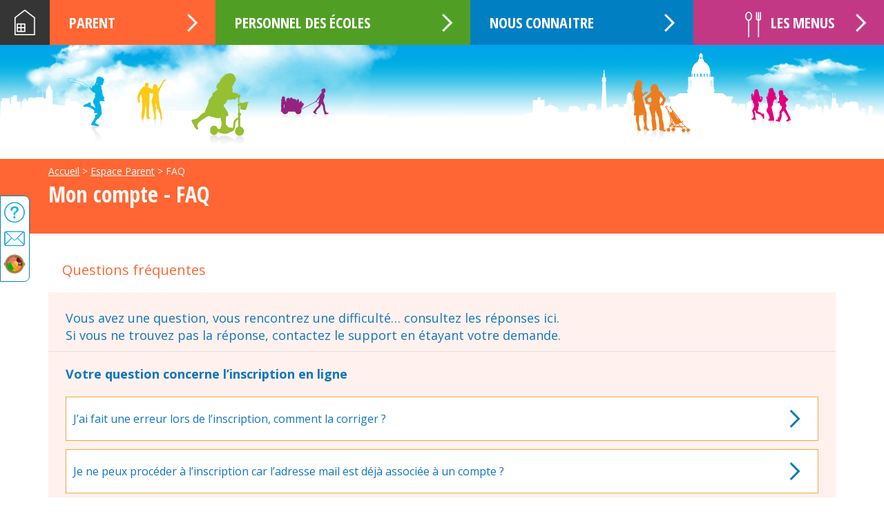

--- FILE ---
content_type: text/html; charset=iso-8859-1
request_url: https://www.caissedesecolesdu5eme.fr/faq
body_size: 5253
content:
<!doctype html>
<html>
<head>
<meta http-equiv="Content-Type" content="text/html; charset=iso-8859-1" />
<title>Caisse des Écoles du 5ème arrondissement de Paris</title>
<meta name="description" content="Ce site vous présente les activités de la caisse des écoles gérant les 14 cantines de 20 établissements publics du 5e arrondissement de Paris. Vous pouvez consulter la composition des menus proposées et composées à plus de 70% d'ingrédients BIO." />
<meta name="keywords" content="caisse, écoles, paris, cantine, 5e, cinq, scolaire, bio, arrondissement, cinquième, menu, restauration, élève, goûter, déjeuner, circuit court" />
<meta http-equiv="pragma" content="no-cache" />
<meta name="viewport" content="width=device-width, initial-scale=1">
<base href="https://www.caissedesecolesdu5eme.fr/" />
<script src="./libr/jquery-1.11.2.min.js"></script>
<script src="./libr/bootstrap/js/bootstrap.min.js"></script>
<script src="./libr/jquery.knob.js"></script>
<script src="./libr/jquery.scrollTo.min.js"></script>
<script src="./libr/jsp/jquery.jscrollpane.min.js"></script>
<script src="./libr/jsp/jquery.mousewheel.js"></script>
<script src="./libr/fancy/jquery.fancybox.pack.js"></script>
<script src="./libr/valida.2.1.5.min.js"></script>
<script src="./libr/owl/owl.carousel.min.js"></script>
<script src="./libr/init.js?kill=1764618699"></script>
<link rel="stylesheet" type="text/css" href="./libr/bootstrap/css/bootstrap.min.css?v=4">
<link rel="stylesheet" type="text/css" href="./libr/jsp/jquery.jscrollpane.css?v=4">
<link rel="stylesheet" type="text/css" href="./libr/fancy/jquery.fancybox.css?v=4">
<link rel="stylesheet" type="text/css" href="libr/owl/owl.carousel.min.css?v=4">
<link rel="stylesheet" type="text/css" href="libr/owl/owl.theme.default.min.css?v=4">
<link rel="stylesheet" type="text/css" href="./libr/styles.css?kill=1764618699">
    <style>
        .fancybox-inner {
            border-radius: 13px;
        }
        .fancybox-close:before {
            content: '';
            background: url(/img/close2.png) no-repeat;
            float: right;
            right: -36px;
            position: absolute;
            top: 7px;
        }
    </style>
</head>

<body class="inside space_parent inscription">
<ul id="tools">
    <li id="r-faq">
        <a href="/faq" data-container="body" data-toggle="popover" data-trigger="hover" data-content="Cliquer ici pour consulter la FAQ">
           <img src="/img/tools/faq.png">
        </a>
    </li>
    <li style="height: 2px; clear: both;">&nbsp;</li>
    <li id="r-contact">
        <a href="/contacts" data-container="body" data-toggle="popover" data-trigger="hover" data-content="Cliquer ici pour nous contacter">
            <img src="/img/tools/contact.png">
        </a>
    </li>
    <li style="height: 10px; clear: both;">&nbsp;</li>
    <li id="r-idp">
        <a href="/popin_idp.php" class="iframe_fancy" data-container="body" data-toggle="popover" data-trigger="hover" data-content="Cliquer ici pour visualiser l'idp">
            <img src="/img/tools/idp.png">
        </a>
    </li>
</ul><a name="top"></a>

	<header class="">
		
		<nav>
			<button class="navbar-toggle"><span></span></button>
			<ul>
				<li class="home hide992"><a href="./">Accueil</a></li>
				<li class="parent full">
					<span>Parent</span>
					<div class="sub clearfix">
						<div class="container">
							<div class="row">
								<div class="col-xs-12">
									<span class="mclose"></span>
								</div>
							</div>
							<ul class="row">
								<li class="col-md-3 col-sm-12"><a href="./connexion" rel="nofollow" class="link_compte">Mon compte</a></li>
								<li class="col-md-3 col-sm-12"><a href="./paiement" rel="nofollow" class="link_fact">Payer ma facture</a></li>
								<li class="col-md-3 col-sm-12"><a href="./mes_factures" rel="nofollow" class="link_allfact">Historique des factures</a></li>
								<li class="col-md-3 col-sm-12"><a href="./compte#freq" rel="nofollow" class="link_freq">Fréquence des repas</a></li>
								<li class="col-md-3 col-sm-12"><a href="./inscription" rel="nofollow" class="link_insc">Inscription</a></li>
								<li class="col-md-3 col-sm-12"><a href="./reglement_parents" rel="nofollow" class="link_regl">Réglement</a></li>
								<li class="col-md-3 col-sm-12"><a href="./faq" rel="nofollow" class="link_faq">FAQ</a></li>
								<li class="col-md-3 col-sm-12"><a href="mailto:support@cde5.fr" rel="nofollow" class="link_support">Support</a></li>
															</ul>
						</div>
					</div>
				</li>
				<li class="pe full">
					<span>Personnel des écoles</span>
					<div class="sub clearfix">
						<div class="container">
							<div class="row">
								<div class="col-xs-12">
									<span class="mclose"></span>
								</div>
							</div>
							<ul class="row">
								<li class="col-md-3 col-sm-12"><a href="./pe_connexion" rel="nofollow" class="link_pecompte">Mon compte</a></li>
								<li class="col-md-3 col-sm-12"><a href="./pe_credit" rel="nofollow" class="link_pecredit">Recharger ma carte</a></li>
								<li class="col-md-3 col-sm-12"><a href="./pe_compte" rel="nofollow" class="link_pehisto">Historique</a></li>
								<li class="col-md-3 col-sm-12 hide992"><a href="./pe_connexion" rel="nofollow" class="link_pecarte">Ma carte</a></li>
								<li class="col-md-3 col-sm-12 show992"><a href="./pe_carte" rel="nofollow" class="link_pecarte">Ma carte</a></li>
								<li class="col-md-3 col-sm-12"><a href="./pe_inscription" rel="nofollow" class="link_peinsc">Créer un compte</a></li>
								<li class="col-md-3 col-sm-12"><a href="./pe_reglement" rel="nofollow" class="link_peregl">Réglement intérieur</a></li>
								<li class="col-md-3 col-sm-12"><a href="mailto:support@cde5.fr" rel="nofollow" class="link_pesupport">Support</a></li>
															</ul>
						</div>
					</div>
				</li>
				<li class="cms full">
					<span>Nous connaitre</span>
					<div class="sub clearfix">
						<div class="container">
							<div class="row">
								<div class="col-xs-12">
									<span class="mclose"></span>
								</div>
							</div>
							<ul class="row">
							<li class="col-md-3 col-sm-12 "><a href="./nous_connaitre/la-caisse-des-ecoles" class="link_cms_presentation">Présentation</a></li><li class="col-md-3 col-sm-12  nos_ecoles"><a href="./nos_ecoles/" class="link_cms_ecoles">Nos &eacute;coles</a></li><li class="col-md-3 col-sm-12 "><a href="./nous_connaitre/tarifs" class="link_cms_tarifs">Tarifs</a></li><li class="col-md-3 col-sm-12 "><a href="./nous_connaitre/calendrier-des-paiements-2020-2021-2022" class="link_cms_echeancier">Echéancier</a></li><li class="col-md-3 col-sm-12 "><a href="./nous_connaitre/adherer-a-la-caisse-des-ecoles" class="link_cms_elections">Adhérer à la Caisse des écoles</a></li><li class="col-md-3 col-sm-12 "><a href="./nous_connaitre/avis-d-appel-public-a-la-concurrence" class="link_cms_publis">Avis d’appel public à la concurrence</a></li><li class="col-md-3 col-sm-12 "><a href="./nous_connaitre/comite-de-gestion" class="link_cms_comite">Comité de gestion</a></li><li class="col-md-3 col-sm-12 "><a href="./nous_connaitre/notre-charte-de-transparence-et-anti-gaspi" class="link_cms_produit">Notre charte de transparence et anti gaspi</a></li>															</ul>
						</div>
					</div>
				</li>
				<li class="menus column">
					<span>Les menus</span>
					<div class="sub clearfix">
						<div class="clearfix text-right"><span class="mclose"></span></div>
						<div class="show992">
							<ul>
								<li><a href="./menus" rel="nofollow">Choisir l'&eacute;cole</a></li>
							</ul>
						</div>
						<div class="clearfix zone_link hide992">
							<div class="le">
								<span>Maternelle</span>
								<ul>
								<li><a href="./menus?ecole=2" rel="nofollow">23 Cujas</a></li><li><a href="./menus?ecole=7" rel="nofollow">27 Poissy</a></li><li><a href="./menus?ecole=10" rel="nofollow">10 Sommerard</a></li><li><a href="./menus?ecole=11" rel="nofollow">29 Mouffetard</a></li><li><a href="./menus?ecole=12" rel="nofollow">17 Epée de Bois</a></li><li><a href="./menus?ecole=13" rel="nofollow">15 Bis Buffon</a></li><li><a href="./menus?ecole=15" rel="nofollow">22 Lyonnais</a></li><li><a href="./menus?ecole=19" rel="nofollow">242 Saint Jacques</a></li>								</ul>
							</div>
							<div class="le">
								<span>Primaire</span>
								<ul>
								<li><a href="./menus?ecole=1" rel="nofollow">28 Saint Jacques</a></li><li><a href="./menus?ecole=3" rel="nofollow">14 Victor Cousin</a></li><li><a href="./menus?ecole=5" rel="nofollow">10 Rollin</a></li><li><a href="./menus?ecole=6" rel="nofollow">19 Boulangers</a></li><li><a href="./menus?ecole=9" rel="nofollow">21 Pontoise</a></li><li><a href="./menus?ecole=14" rel="nofollow">11/21 Buffon</a></li><li><a href="./menus?ecole=16" rel="nofollow">41 Arbalète</a></li><li><a href="./menus?ecole=17" rel="nofollow">2 Brossolette</a></li><li><a href="./menus?ecole=20" rel="nofollow">250 Saint Jacques</a></li><li><a href="./menus?ecole=28" rel="nofollow">Cardinal Lemoine</a></li>								</ul>
							</div>
							<div class="le">
								<span>Collège</span>
								<ul>
								<li><a href="./menus?ecole=4" rel="nofollow">Collège Raymond Queneau</a></li><li><a href="./menus?ecole=8" rel="nofollow">Collège Rognoni</a></li><li><a href="./menus?ecole=27" rel="nofollow">Collège Pierre Alviset</a></li>								</ul>
							</div>
							<div class="le">
								<span>Lycée</span>
								<ul>
																</ul>
							</div>
						</div>
					</div>
				</li>
			</ul>
		</nav>
		
		<div class="entete">
			<div class="scene">
				<div class="container">
					<div class="row">
						<div class="site-logo"><a href="./"><img src="img/logo.png?v=1" alt=""></a></div>
					</div>
				</div>
			</div>
		</div>
	</header>
	
	<div id="site">
		<div id="page">

<div class="bandeau_titre marge992">
	<div class="container">
		<div class="row">
			<div class="col-xs-12">
				<div class="ariane hide992">
					<a href="./">Accueil</a> > <a href="./compte">Espace Parent</a> > FAQ
				</div>
				Mon compte - FAQ
			</div>
		</div>
	</div>
</div>

<div class="sub_content">
	<div class="container">
		<div class="row">
			
			<div class="col-xs-12"><div class="titre_part">Questions fr&eacute;quentes</div></div>
			
			<div class="col-xs-12">
				<div class="bloc_bg">
					<p>Vous avez une question, vous rencontrez une difficult&eacute;&hellip; consultez les r&eacute;ponses ici.<br>
Si vous ne trouvez pas la r&eacute;ponse, contactez le support en &eacute;tayant votre demande.</p>
					
					
					<div class="separation"></div><div class="faq"><strong>Votre question concerne l’inscription en ligne</strong><ul class="f16"><li class="content_cms"><a href="#">J’ai fait une erreur lors de l’inscription, comment la corriger ?</a><div class="faq_content"><p>
	<span style="line-height: normal; widows: 1;">Si vous avez valid&eacute; le dossier, vous n&rsquo;avez plus la possibilit&eacute; de modifier les informations g&eacute;n&eacute;rales. Contactez le support par mail qui agira sous 48h00 (</span><a href="mailto:support@cde5.fr" style="line-height: normal; widows: 1;">support@cde5.fr</a><span style="line-height: normal; widows: 1;">)</span></p>
</div></li><li class="content_cms"><a href="#">Je ne peux procéder à l’inscription car l’adresse mail est déjà associée à un 		compte ?</a><div class="faq_content"><h4 style="text-align: center;">
	<big>Si vous avez &eacute;gar&eacute; votre mot de passe,&nbsp;demandez-le par email aupr&egrave;s du support &nbsp;(<a href="mailto:support@cde5.fr?subject=CDE5-%20Merci%20de%20m%27envoyer%20mes%20identifiants">support@cde5.fr</a>)</big></h4>
<ol>
	<li>
		Connectez-vous sur le site&nbsp;<a href="http://www.cde5.fr/">www.cde5.fr</a></li>
	<li>
		Cliquez sur le bouton, s&eacute;lectionnez la rubrique &quot;Parent&quot; puis cliquez sur le bouton &quot;inscription&quot;&nbsp;</li>
	<li>
		Acceptez le r&egrave;glement, les conditions et l&#39;information sur les nouveaux tarifs puis validez</li>
	<li>
		Entrez votre adresse mail, puis s&eacute;lectionnez &quot;j&#39;ai d&eacute;j&agrave; un compte&quot; puis entrez votre mot de passe</li>
</ol>
</div></li><li class="content_cms"><a href="#">Je viens d’emménager en cours d’année, comment inscrire mon enfant à la restauration scolaire ?</a><div class="faq_content"><p style="line-height: normal; widows: 1;">
	Les inscriptions sur internet sont closes depuis la fin ao&ucirc;t.</p>
<p style="line-height: normal; widows: 1;">
	Pour les inscriptions en cours d&#39;ann&eacute;e, vous avez 3 possibilit&eacute;s :</p>
<ol style="line-height: normal; widows: 1;">
	<li>
		Vous d&eacute;placer &agrave; la Caisse des Ecoles</li>
	<li>
		Demandez au directeur de proc&eacute;der &agrave;l&#39;inscription</li>
	<li>
		Envoyez un mail au support avec les informations indispensables pour que nous proc&eacute;dions<br />
		l&#39;inscription</li>
</ol>
<ul style="line-height: normal; widows: 1;">
	<li>
		Nom, pr&eacute;nom, adresse, CP, Ville et t&eacute;l&eacute;phone du parent r&eacute;f&eacute;rent</li>
	<li>
		Nom, pr&eacute;nom, date de naissance, &eacute;cole &nbsp;et classe fr&eacute;quent&eacute;e, fr&eacute;quence des repas et date de d&eacute;but de fr&eacute;quentation de la restauration scolaire</li>
</ul>
</div></li><li class="content_cms"><a href="#">Mon enfant quitte définitivement l’école, comment procéder pour clôturer le 		compte restauration scolaire ?</a><div class="faq_content"><p style="line-height: normal; widows: 1;">
	Pour un d&eacute;part en cours d&rsquo;ann&eacute;e, envoyez un mail au support accompagn&eacute; du courrier de radiation.</p>
<p style="line-height: normal; widows: 1;">
	Pour un d&eacute;part en fin d&rsquo;ann&eacute;e scolaire, il suffit de ne pas renouveler l&rsquo;inscription &nbsp;</p>
</div></li></ul></div><div class="separation"></div><div class="faq"><strong>Votre question concerne la fréquence des repas</strong><ul class="f16"><li class="content_cms"><a href="#">Comment modifier la fréquence des repas ?</a><div class="faq_content"><p style="line-height: normal; widows: 1;">
	Le syst&egrave;me de la Caisse des Ecoles du 5&egrave;me repose sur le principe que la fr&eacute;quence doit &ecirc;tre identique sur une p&eacute;riode compl&egrave;te. Les commandes alimentaires de produits de qualit&eacute; sont effectu&eacute;es en d&eacute;but de p&eacute;riode sur la base des effectifs inscrits par les parents. C&rsquo;est la raison pour laquelle tout repas command&eacute; est factur&eacute;.</p>
<p style="line-height: normal; widows: 1;">
	Pour modifier la fr&eacute;quence sur la p&eacute;riode suivante,</p>
<ol style="line-height: normal; widows: 1;">
	<li>
		A partir de votre compte, dans le menu &quot;Parent&quot; , s&eacute;lectionnez &quot;Fr&eacute;quence des Repas&quot; puis cliquez sur le bouton &laquo;modifier&raquo; associ&eacute; &agrave; votre enfant</li>
	<li>
		Modifiez la fr&eacute;quence en cochant ou d&eacute;cochant les jours</li>
	<li>
		Enregistrez</li>
</ol>
</div></li><li class="content_cms"><a href="#">Quand puis-je modifier la fréquence des repas ?</a><div class="faq_content"><p>&nbsp;Vous pouvez modifier votre fr&eacute;quence jusqu&#39;au dernier jour des vacances avant la rentr&eacute;e pour la p&eacute;riode suivante.</p>
</div></li></ul></div><div class="separation"></div><div class="faq"><strong>Votre question concerne les tarifs et attestations</strong><ul class="f16"><li class="content_cms"><a href="#">Comment sont calculés les tarifs de restauration scolaire ?</a><div class="faq_content"><p style="line-height: normal; widows: 1;">
	Pour b&eacute;n&eacute;ficier d&rsquo;un tarif r&eacute;duit, il faut chaque ann&eacute;e en faire la demande selon les conditions fix&eacute;es par le r&egrave;glement.</p>
<p style="line-height: normal; widows: 1;">
	A titre indicatif le mode de calcul est consultable ici &nbsp;<a href="http://www.caissedesecolesdu5eme.fr/nous_connaitre/tarifs">TARIFS</a></p>
<p style="line-height: normal; widows: 1;">
	A d&eacute;faut de demande de r&eacute;duction tarifaire le tarif 10 est appliqu&eacute;.</p>
<p style="line-height: normal; widows: 1;">
	Pour toute demande en cours d&rsquo;ann&eacute;e, le nouveau tarif s&rsquo;applique sur le p&eacute;riode suivante</p>
</div></li><li class="content_cms"><a href="#">Comment obtenir une attestation tarifaire pour le périscolaire ?</a><div class="faq_content"><p>
	<span style="line-height: normal; widows: 1;">D&egrave;s lors que vous avez d&eacute;pos&eacute; une demande de r&eacute;duction tarifaire et qu&#39;elle a &eacute;t&eacute; valid&eacute;e par nos services, votre attestation tarifaire est disponible 24h00 / 24 et 7 jours /7 &agrave; partir de votre compte sur&nbsp;</span><a href="http://www.cde5.fr/" style="line-height: normal; widows: 1;">www.cde5.fr</a></p>
<p>
	&nbsp;</p>
<p>
	&nbsp;</p>
<p>
	&nbsp;</p>
<p>
	&nbsp;</p>
<p>
	&nbsp;</p>
<p>
	&nbsp;</p>
<hr />
</div></li></ul></div><div class="separation"></div><div class="faq"><strong>Votre question concerne la facturation</strong><ul class="f16"><li class="content_cms"><a href="#">Ma facture est erronée ?</a><div class="faq_content"><p style="line-height: normal; widows: 1;">
	Les factures sont&nbsp;&eacute;dit&eacute;es&nbsp;en&nbsp;fonction&nbsp;des renseignements sp&eacute;cifi&eacute;s en ligne par les parents et corrig&eacute;es par les directeurs pour les journ&eacute;es exceptionnelles.</p>
<p style="line-height: normal; widows: 1;">
	Nous vous invitons &agrave; contacter le directeur de l&rsquo;&eacute;cole pour obtenir des explications compl&eacute;mentaires.</p>
</div></li></ul></div><div class="separation"></div><div class="faq"><strong>Votre question concerne les absences pour maladie</strong><ul class="f16"><li class="content_cms"><a href="#">Mon enfant a été absent pour maladie, que dois-je faire pour me faire rembourser 	les repas non consommés ?</a><div class="faq_content"><p>
	<span style="line-height: normal; widows: 1;">Les absences pour maladie de plus de 3 jours cons&eacute;cutifs font l&rsquo;objet d&rsquo;un avoir sur la facture &agrave; venir. Pour en b&eacute;n&eacute;ficier, il faut dans les 15 jours suivant la reprise de l&rsquo;&eacute;cole, envoyer le certificat m&eacute;dical, par courrier, &agrave; la Caisse des Ecoles ou par e-mail &agrave;&nbsp;</span><a href="mailto:support@cde5.fr?subject=CDE5%20-%20signalement%20arr%C3%AAt%20maladie" style="line-height: normal; widows: 1;">support@cde5.fr</a></p>
</div></li></ul></div>					
				</div>
			</div>
			
			<div class="col-sm-6 col-sm-offset-3 col-xs-12 col-xs-offset-0">
				<a href="./reglement_parents" class="btn btn-default btn-reglement">R&eacute;glement int&eacute;rieur</a>
			</div>
			
		</div>
	</div>
</div>
		</div>	</div>	
	<footer class=" hidden-sm hidden-xs">
		<div class="container">
			<div class="row">
				<div class="content col-md-10 col-md-offset-2 col-xs-12 col-xs-offset-0">
					<ul>
					<li><a href="contacts">Contacts</a></li><li><a href="mentions">Mentions légales</a></li><li><a href="conditions">Conditions d'utilisation du site</a></li><li>©2016 Caisse des Ecoles du 5e arr. de Paris</li>					</ul>
				</div>
			</div>
		</div>
	</footer>
	


<script type="text/javascript">

  var _gaq = _gaq || [];
  _gaq.push(['_setAccount', 'UA-8567701-5']);
  _gaq.push(['_trackPageview']);

  (function() {
    var ga = document.createElement('script'); ga.type = 'text/javascript'; ga.async = true;
    ga.src = ('https:' == document.location.protocol ? 'https://ssl' : 'http://www') + '.google-analytics.com/ga.js';
    var s = document.getElementsByTagName('script')[0]; s.parentNode.insertBefore(ga, s);
  })();

</script><script src="libr/init_after.js?1764618699"></script>
</body>
</html>

--- FILE ---
content_type: text/css
request_url: https://www.caissedesecolesdu5eme.fr/libr/styles.css?kill=1764618699
body_size: 12221
content:
@import url(https://fonts.googleapis.com/css?family=Open+Sans:300,300italic,400,400italic,600,600italic,700,700italic,800,800italic);
@import url(https://fonts.googleapis.com/css?family=Open+Sans+Condensed:300,700);

/*
Open Sans
- light : 300
- normal : 400
- medium : 500
- semibold : 600
- bold : 700
- extrabold : 800

Open Sans Condensed
- light : 300
- bold : 700
*/
/*styles génériques*/
* {
    margin: 0;
    padding: 0;
    outline: none;
}

html, body {
    width: 100%;
    height: 100%;
}

object, embed {
    position: relative;
    z-index: 1;
}

ul, ol, li {
    list-style: none;
}

.content_cms ol > li {
    list-style: decimal;
    margin-left: 20px;
}

.content_cms ul > li {
    list-style: disc;
    margin-left: 20px;
}

img {
    border: none;
    outline: none;
    max-width: 100%;
    height: auto;
}

table {
    width: 100% !important;
}

iframe {
    max-width: 100%;
    height: 100%;
}

.z1, .z2, .z3, .z4, .z5 {
    position: relative;
    z-index: 1;
}

.z2 {
    z-index: 2;
}

.z3 {
    z-index: 3;
}

.z4 {
    z-index: 4;
}

.z5 {
    z-index: 5;
}

.text-normal {
    text-transform: none !important;
}

@media (min-width: 1280px) {
    .nowrap {
        white-space: nowrap;
    }
}

html {
    font-size: 62.5%;
}

/*@media (max-width: 1280px) {
html{
	font-size:55%;
}
}
@media (max-width: 1024px) {
html{
	font-size:50%;
}
}
@media (max-width: 768px) {
html{
	font-size:45%;
}
}
@media (max-width: 640px) {
html{
	font-size:40%;
}
}*/
@media (max-width: 479px) {
    html {
        font-size: 55%;
    }
}

body {
    font-family: 'Open Sans', Arial, Helvetica, sans-serif;
    color: #1076bf;
    font-size: 18px;
    font-size: 1.8rem;
    font-weight: 400;
    background-color: #fff;
}

/**/
body.maintenance {
    background: url(../img/Page_attente_nouveau_site.jpg) center top repeat-x;
}

/**/
.bloc_br {
    display: block;
}

.letter {
    letter-spacing: normal;
}

.nopadding {
    margin: 0 !important;
    padding: 0 !important;
}

a {
    text-decoration: none;
}

a:hover {
    text-decoration: underline;
}

a, a:hover, a:focus {
    color: inherit !important;
}

/**/
.condensed {
    font-family: 'Open Sans Condensed', Arial, Helvetica, sans-serif;
}

.decal {
    position: relative;
    top: 3px;
}

.f30 {
    font-size: 30px;
    font-size: 3.0rem;
}

.f24 {
    font-size: 24px;
    font-size: 2.4rem;
}

.f22 {
    font-size: 22px;
    font-size: 2.2rem;
}

.f18 {
    font-size: 18px;
    font-size: 1.8rem;
}

.f16 {
    font-size: 16px;
    font-size: 1.6rem;
}

.f14 {
    font-size: 14px;
    font-size: 1.4rem;
}

/*FIN styles génériques*/

.max_content {
    max-width: 1300px;
    margin: 0 auto;
}

.container {
    max-width: 100%;
}

@media (max-width: 1200px) {
    .container {
        width: 100%;
    }
}

@media (max-width: 479px) {
    .full479 {
        margin-left: 0 !important;
        margin-right: 0 !important;
        width: 100%;
        padding-left: 8px;
        padding-right: 8px;
    }
}

.show992 {
    display: none;
}

.show1024 {
    display: none;
}

.hide992 {
}

.show480 {
    display: none;
}

.hide480 {
}

/**/
header {
    padding-top: 65px;
}

header > nav {
    background-color: #353535;
    color: #fff;
    position: fixed;
    top: 0;
    left: 0;
    z-index: 99;
    width: 100%;
    height: 65px;
}

header nav > ul {
    display: -ms-flexbox;
    display: -webkit-flex;
    display: flex;

    width: 100%;
    text-align: center;
}

header nav > ul > li {
    display: inline-block;
    vertical-align: middle;

    -webkit-flex: 2 1 auto;
    -ms-flex: 2 1 auto;
    flex: 2 1 auto;
}

header nav > ul > li.column {
    position: relative;
    z-index: 1;
}

header nav > ul > li.home {

    -webkit-flex: 1 1 auto;
    -ms-flex: 1 1 auto;
    flex: 1 1 auto;

    max-width: 80px;
    background-color: #353535;
}

header nav > ul > li.home > a {
    display: block;
    width: 100%;
    height: 65px;
    text-indent: -9999px;
    overflow: hidden;
    background: url(../img/menu_accueil.png) center center no-repeat;
}

header nav > ul > li.parent {
    background-color: #ff6633;
}

header nav > ul > li.parent .sub {
    /*background-color:rgba(89,176,239,0.85);*/
    color: #f8dab4;
}

header nav > ul > li.parent .sub li a {
    background-color: #ff6633;
    background-position: center center;
    background-repeat: no-repeat;
}

header nav > ul > li.parent .sub li.most a {
    /*background-color:#052976;*/
}

header nav > ul > li.parent .sub li a.link_compte {
    background-image: url(../img/link_compte.png);
}

header nav > ul > li.parent .sub li a.link_fact {
    background-image: url(../img/link_fact.png);
}

header nav > ul > li.parent .sub li a.link_allfact {
    background-image: url(../img/link_allfact.png);
}

header nav > ul > li.parent .sub li a.link_freq {
    background-image: url(../img/link_freq.png);
}

header nav > ul > li.parent .sub li a.link_insc {
    background-image: url(../img/link_insc.png);
}

header nav > ul > li.parent .sub li a.link_regl {
    background-image: url(../img/link_regl.png);
}

header nav > ul > li.parent .sub li a.link_faq {
    background-image: url(../img/link_faq.png);
}

header nav > ul > li.parent .sub li a.link_support {
    background-image: url(../img/link_support.png);
}

header nav > ul > li.pe {
    background-color: #509f24;
}

header nav > ul > li.pe .sub {
    /*background-color:rgba(111,174,92,0.85);*/
    color: #cef4c6;
}

header nav > ul > li.pe .sub li a {
    background-color: #509f24;
    background-position: center center;
    background-repeat: no-repeat;
}

header nav > ul > li.pe .sub li.most a {
    /*background-color:#1b8305;*/
}

header nav > ul > li.pe .sub li a.link_pecompte {
    background-image: url(../img/link_pecompte.png);
}

header nav > ul > li.pe .sub li a.link_pecredit {
    background-image: url(../img/link_pecredit.png);
}

header nav > ul > li.pe .sub li a.link_pehisto {
    background-image: url(../img/link_pehisto.png);
}

header nav > ul > li.pe .sub li a.link_pecarte {
    background-image: url(../img/link_pecarte.png);
}

header nav > ul > li.pe .sub li a.link_peinsc {
    background-image: url(../img/link_peinsc.png);
}

header nav > ul > li.pe .sub li a.link_peregl {
    background-image: url(../img/link_peregl.png);
}

header nav > ul > li.pe .sub li a.link_pesupport {
    background-image: url(../img/link_pesupport.png);
}

header nav > ul > li.cms {
    background-color: #007fc3;
}

header nav > ul > li.cms .sub {
    /*background-color:rgba(243,149,77,0.85);*/
    color: #b4dcf8;
}

header nav > ul > li.cms .sub li a {
    background-color: #007fc3;
    background-position: center center;
    background-repeat: no-repeat;
}

header nav > ul > li.cms .sub li a.link_cms_presentation {
    background-image: url(../img/link_cms_presentation.png);
}

header nav > ul > li.cms .sub li a.link_cms_ecoles {
    background-image: url(../img/link_cms_ecoles.png);
}

header nav > ul > li.cms .sub li a.link_cms_actus {
    background-image: url(../img/link_cms_actus.png);
}

header nav > ul > li.cms .sub li a.link_cms_comite {
    background-image: url(../img/link_cms_comite.png);
}

header nav > ul > li.cms .sub li a.link_cms_publis {
    background-image: url(../img/link_cms_publis.png);
}

header nav > ul > li.cms .sub li a.link_cms_regl {
    background-image: url(../img/link_cms_regl.png);
}

header nav > ul > li.cms .sub li a.link_cms_support {
    background-image: url(../img/link_cms_support.png);
}

header nav > ul > li.cms .sub li a.link_cms_tarifs {
    background-image: url(../img/link_cms_tarifs.png);
}

header nav > ul > li.cms .sub li a.link_cms_elections {
    background-image: url(../img/link_cms_elections.png);
}

header nav > ul > li.cms .sub li a.link_cms_echeancier {
    background-image: url(../img/link_cms_echeancier.png);
}

header nav > ul > li.cms .sub li a.link_cms_produit {
    background-image: url(../img/link_cms_produit.png);
}

header nav > ul > li.menus {
    background-color: #c33885;
}

header nav > ul > li.menus .sub {
    background-color: #eb62ae;
    color: #fff;
}

header nav > ul > li.menus .sub li a {
}

header nav > ul > li > span {
    display: block;
    width: 100%;
    height: 65px;
    font-family: 'Open Sans Condensed', Arial, Helvetica, sans-serif;
    color: #fff;
    font-size: 22px;
    font-size: 2.2rem;
    cursor: pointer;
    background: url(../img/menu_off.png) right center no-repeat;
    text-transform: uppercase;
    padding-left: 28px;
    line-height: 65px;
    font-weight: 700;
    text-align: left;
}

header nav > ul > li:hover > span, header nav > ul > li.active > span {
    background: url(../img/menu_on.png) right center no-repeat;
}

header nav > ul > li.menus > span {
    text-align: center;
    padding-left: 0;
}

header nav > ul > li.menus > span:before {
    content: ' ';
    display: inline-block;
    vertical-align: middle;
    background: url(../img/menu_menus.png) 0 0 no-repeat;
    width: 27px;
    height: 41px;
    margin-right: 12px;
}

header nav > ul > li .sub {
    display: none;
}

header nav > ul > li.full .sub {
    position: fixed;
    top: 65px;
    left: 0;
    bottom: 0;
    width: 100%;
    min-height: 100%;
    padding-top: 45px;
    padding-bottom: 185px;
    background-color: rgba(53, 53, 53, 0.85);
}

header nav > ul > li.active .sub {
    display: block;
}

header nav > ul > li.full .sub li {
    margin-bottom: 25px;
}

header nav > ul > li.full .sub a {
    display: block;
    width: 100%;
    height: 205px;
    text-align: center;
    text-transform: uppercase;
    padding-top: 134px;
}

header nav > ul > li.column .sub {
    position: absolute;
    top: 65px;
    left: 0;
    z-index: 1;
    width: 100%;
    text-align: left;
    padding-top: 25px;
}

header nav > ul > li.column .sub .zone_link .le {
    padding-bottom: 40px;
}

header nav > ul > li.column .sub .zone_link .le > span {
    text-transform: uppercase;
    font-weight: 700;
    padding-left: 14px;
    display: inline-block;
    margin-bottom: 20px;
}

header nav > ul > li.column .sub .le li {
    display: block;
    padding: 0 18px;
    border-bottom: solid 1px #ec8ac0;
}

header nav > ul > li.column .sub .le li a {
    padding: 12px 0;
    display: block;
    background: url(../img/puce_li_link.png) right center no-repeat;
}

header nav > ul > li .sub .mclose {
    background: url(../img/menu_close.png) center center no-repeat;
    display: block;
    width: 32px;
    height: 32px;
    cursor: pointer;
    float: right;
    margin-bottom: 35px;
}

header nav > ul > li.column .sub .mclose {
    margin-right: 35px;
    float: none;
    display: inline-block;
    margin-bottom: 16px;
}

@media (min-width: 992px) {
    header nav > ul > li .sub li.deco a {
        background: none;
        color: #fff !important;
        text-transform: none;
        text-decoration: underline;
        padding: 0;
        width: auto;
        height: auto;
        display: inline-block;
    }
    #tools {
        position: fixed;
        left: 0px;
        top: 50%;
        /*z-index: 9998;*/
        background-color: #ffffff;
        margin-top: -77px;
        background-position: 50% 0px;
        -moz-border-radius-topright: 8px;
        -webkit-border-top-right-radius: 8px;
        -moz-border-radius-bottomright: 8px;
        -webkit-border-bottom-right-radius: 8px;
        border-radius: 0 8px 8px 0;
        border: solid 1px #0C7FCC;
        padding-top: 6px;
        padding-bottom: 9px;
        padding-left: 4px;
        padding-right: 5px;
    }

    #tools li {
        list-style-type: none;
        color: #ffffff;
        vertical-align: middle;
    }

    #tools a.faq {
        background-image: url(../img/tools/faq.png);
        width: 40px;
        height: 40px;
        background-size: contain;
        background-repeat: no-repeat;
    }

    #r-faq:hover {
        /*background-image: url(../img/tools/faq_blue.png);
        width: 32px;
        height: 32px;
        background-size: contain;
        background-repeat: no-repeat;*/
    }

    #tools a.contact {
        background-image: url(../img/tools/contact_2.png);
        width: 40px;
        height: 40px;
        background-size: contain;
        background-repeat: no-repeat;
    }

    #r-contact:hover {
        /*background-image: url(../img/tools/contact_blue_2.png);
        width: 32px;
        height: 32px;
        background-size: contain;
        background-repeat: no-repeat;*/
    }

    #tools img {
        width: 32px;
        height: 32px;
    }
}

/**/
.navbar-toggle {
    display: none;
    position: relative;
    float: right;
    background-image: none;
    background-color: rgba(0, 51, 153, 0.3);
    border: none;
    height: 80px;
    width: 90px;
    margin: 0;
    border-radius: 0;
}

.navbar-toggle:focus {
    outline: 0
}

.navbar-toggle span {
    position: absolute;
    top: 50%;
    left: 50%;
    display: block;
    width: 29px;
    height: 2px;
    background-color: #fff;
    -webkit-transform: translateX(-50%) translateY(-50%);
    -ms-transform: translateX(-50%) translateY(-50%);
    transform: translateX(-50%) translateY(-50%);
    -webkit-transition: background .2s;
    transition: background .2s
}

.navbar-toggle span:after, .navbar-toggle span:before {
    content: '';
    position: absolute;
    top: 0;
    left: 0;
    display: block;
    width: 29px;
    height: 100%;
    background-color: #fff;
    -webkit-transition: -webkit-transform .3s;
    transition: transform .3s
}

.navbar-toggle span:after {
    -webkit-transform: translateY(11px);
    -ms-transform: translateY(11px);
    transform: translateY(11px)
}

.navbar-toggle span:before {
    -webkit-transform: translateY(-11px);
    -ms-transform: translateY(-11px);
    transform: translateY(-11px)
}

header.active .navbar-toggle span {
    background: 0 0
}

header.active .navbar-toggle span:before {
    -webkit-transform: translateY(0) rotate(45deg);
    -ms-transform: translateY(0) rotate(45deg);
    transform: translateY(0) rotate(45deg)
}

header.active .navbar-toggle span:after {
    -webkit-transform: translateY(0) rotate(-45deg);
    -ms-transform: translateY(0) rotate(-45deg);
    transform: translateY(0) rotate(-45deg)
}

/**/
.jspDrag {
    background-color: #7e1c52;
}

.jspTrack {
    background-color: #c33885;
}

/**/
header .entete {
    background: url(../img/fond_ciel.png) 0 0 repeat-x;
    height: 260px;
}

header .scene {
    padding-top: 48px;
    height: 100%;
    background: url(../img/entete.png) center top no-repeat;
}

.inside header .entete {
    height: 165px;
    background: url(../img/fond_ciel_inside.png) 0 0 repeat-x;
}

.inside header .scene {
    padding-top: 0;
    background: url(../img/entete_inside.png) center top no-repeat;
}

.inside .site-logo {
    position: relative;
    z-index: 2;
    width: 100%;
    height: 165px;
}

.inside .site-logo a {
    display: block;
    width: 100%;
    height: 100%;
}

.inside .site-logo a img {
    display: none;
}

@media (max-width: 992px) {
    body {
        background: url(../img/bg_mobile_nuage.png) 0 0 no-repeat fixed,
        url(../img/bg_mobile_fond.png) 0 0 repeat-x #fff fixed;
    }

    header {
        width: 100%;
        height: 80px;
        position: fixed;
        top: 0;
        left: 0;
        z-index: 99;
        padding-top: 0;
    }

    header.active {
        position: absolute;
        z-index: 999;
    }

    header nav {
        background: none;
        float: right;
        width: auto;
        max-width: 100%;
        height: auto;
        position: relative;
        z-index: 2;
    }

    header nav > ul {
        display: none;
        width: 390px;
        max-width: 100%;
        height: auto;
        float: right;
        clear: both;
    }

    header.active nav > ul {
        display: block;
    }

    header nav > ul > li .sub .mclose {
        display: none !important;
    }

    header nav > ul li {
        display: block;
    }

    header nav > ul > li > span {
        padding-left: 15px;
        font-size: 30px;
        font-size: 3rem;
        height: auto;
        line-height: 1;
        padding-top: 25px;
        padding-bottom: 12px;
        cursor: default;
    }

    header nav > ul > li > span, header nav > ul > li:hover > span, header nav > ul > li.active > span {
        background: none;
    }

    header nav > ul > li.full .sub, header nav > ul > li.column .sub {
        position: relative;
        display: block;
        top: 0;
        min-height: 1px;
        height: auto;
        padding: 0;
        background: none;
        text-align: left;
        padding-bottom: 10px;
    }

    header nav > ul > li.full .sub ul {
        margin: 0;
    }

    header nav > ul > li.full .sub li, header nav > ul > li.column .sub li {
        display: block;
        padding: 0;
        border-bottom: solid 1px #fff;
        text-align: left;
        color: #fff;
        font-size: 20px;
        font-size: 2rem;
        margin: 0;
    }

    header nav > ul > li.column .sub .show992 li {
        border-bottom: none;
    }

    header nav > ul > li.column .sub li {
        padding: 0 15px;
    }

    header nav > ul > li.full .sub li:last-child {
        border-bottom: none;
    }

    header nav > ul > li.menus > span {
        text-align: left;
        padding-left: 15px;
    }

    header nav > ul > li.menus > span:before {
        display: none;
    }

    header nav > ul > li.full .sub a, header nav > ul > li.column .sub a {
        padding: 15px 0;
        display: block;
        background: none;
        background: url(../img/puce_li_link.png) right center no-repeat !important;
        height: auto;
        text-align: left;
        text-transform: none;
    }

    header .entete, .inside header .entete {
        background: none;
        height: 100%;
        position: absolute;
        z-index: 1;
        width: 100%;
    }

    header .scene, .inside header .scene {
        padding-top: 0;
        height: 100%;
        background: none;
        position: relative;
        z-index: 1;
    }

    .site-logo, .inside .site-logo {
        position: relative;
        z-index: 2;
        width: 100%;
        height: 80px;
        background-color: rgba(218, 238, 250, 0.45);
    }

    .site-logo.white, .inside .site-logo.white {
        background-color: #fff;
    }

    /*.site-logo a, .inside .site-logo a{
				display:block;
				width:100%;
				height:80px;
				background:url(../img/mobile_logo.png) center center no-repeat;
			}*/
    .site-logo a, .inside .site-logo a {
        display: block;
        width: 100%;
        height: 80px;
        background: url(../img/mobile_logo.png) center center no-repeat;
    }

    .site-logo a img {
        display: none;
    }

    /*.site-logo a:before{
				content:' ';
				display:block;
				width:89px;
				height:80px;
				background:url(../img/mobile_home.png) center center no-repeat;
			}*/
    /*.site-logo a:before{
				content:' ';
				display:block;
				width:20px;
				height:20px;
				background:url(../img/h.png) center center no-repeat;
				background-size:auto 100%;
				position:relative;
				top:10px;
				left:10px;
			}*/
    .navbar-toggle {
        display: block;
    }

    #site {
        padding-top: 80px;
        position: relative;
        z-index: 55;
    }

    #page {
        background-color: #fff;
    }
}

@media (max-width: 450px) {
    .site-logo a, .inside .site-logo a {
        background: url(../img/mobile_logo.png) 30% center no-repeat;
    }
}

/**/
footer {
    background-color: #353535;
    color: #fff;
    font-size: 15px;
    font-size: 1.5rem;
    padding-top: 30px;
}

footer ul {
    margin-bottom: 0;
}

footer li {
    display: inline-block;
    vertical-align: middle;
    margin-right: 30px;
    padding-left: 30px;
    height: 36px;
    line-height: 36px;
    border-left: solid 2px #fff;
    margin-bottom: 30px;
}

footer li:first-child {
    padding-left: 0;
    border-left: none;
}

footer li:last-child {
    display: block;
    padding-left: 0;
    border-left: none;
}

footer li a {
    text-transform: uppercase;
    font-weight: 700;
}

/**/
.btn_actus {
    font-family: 'Open Sans Condensed', Arial, Helvetica, sans-serif;
    display: block;
    font-size: 18px;
    font-size: 1.8rem;
    height: 46px;
    line-height: 46px;
    padding-left: 20px;
    font-weight: 700;
    text-shadow: none;
}

.btn_actus.more {
    background: url(../img/btn_actus_more.png) right center no-repeat #b4dcf8;
    color: #007fc3 !important;
    width: 300px;
}

.btn_actus.video {
    background: url(../img/icon_video.png) right center no-repeat #FED8D8;
    color: #007fc3 !important;
    width: 300px;
}

.btn_actus.all {
    background: url(../img/btn_actus_all.png) right center no-repeat #007fc3;
    color: #fff !important;
    width: 300px;
}

.pop-video {
    width: 194px;
    position: absolute;
    left: 42%;
    bottom: 20px;
    z-index: 9999;
    border-top-left-radius: 23px;
    border-bottom-left-radius: 23px;
    border-bottom-right-radius: 23px;
    border-top-right-radius: 23px;
    background-color: #b22424;
}

.pop-video span {
    position: absolute;
    top: 24%;
    left: 61px;
    color: #ffffff;
    font-size: 19px;
    width: 116px;
    font-weight: bolder;
}

.carousel_actus {
    margin-bottom: 30px;
}

.carousel_actus .btn_actus {
    width: 175px;
    margin: 3px 0;
}

.carousel-indicators {
    margin-bottom: 0;
    bottom: 10px;
}

.carousel-indicators li {
    background-color: rgba(255, 255, 255, 0.5);
    border: none;
    width: 10px !important;
    height: 10px !important;
    margin: 1px !important;
}

.carousel-btn {
    bottom: auto;
    top: 220px;
    left: 80px;
    right: auto;
    text-align: left;
    line-height: normal;
    position: absolute;
    z-index: 30;
}

.carousel-caption {
    bottom: auto;
    top: 60px;
    left: 80px;
    right: auto;
    text-align: left;
    line-height: normal;
    height: 50px;
}

.carousel-caption .titre {
    text-transform: uppercase;
    color: #fff;
    font-size: 48px;
    font-size: 4.8rem;
    font-weight: 700;
    line-height: 1.1;
    margin-bottom: 20px;
}

.carousel-caption .titre span {
    font-size: 24px;
    font-size: 2.4rem;
    display: block;
}

.carousel-caption .more {
}

/**/
div.alerte {
    margin-bottom: 15px;
    color: #c80d0d;
    font-weight: 600;
}

div.alerte .content {
    background: url(../img/picto_alerte.png) 23px center no-repeat #fbe6e7;
    padding: 15px;
    padding-left: 95px;
    padding-right: 65px;
    border: solid 1px #fceded;
}

@media (max-width: 992px) {
    div.alerte {
        margin-bottom: 0;
        font-size: 13px;
        font-size: 1.3rem;
    }

    div.alerte .content {
        padding-right: 25px;
    }
}

/**/
section.menus {
    margin-bottom: 15px;
}

section.menus .liste {
    display: none;
    height: 172px;
    background-color: #c33885;
    text-align: center;
}

section.menus .liste .titre {
    padding: 20px;
    color: #fff;
    font-size: 24px;
    font-size: 2.4rem;
}

section.menus .liste form {
    position: relative;
    z-index: 1;
    width: 615px;
    margin: auto;
}

section.menus .liste span {
    display: block;
    background: url(../img/picto_ecole_bloc_menus.png) center center no-repeat;
    width: 50px;
    height: 50px;
    position: absolute;
    top: 0;
    left: -60px;
    z-index: 1;
}

section.menus .liste .select {
    width: 615px;
    margin: auto;
    height: 50px;
    background: url(../img/custom_select.png) right center no-repeat #fff;
    overflow: hidden;
    padding-top: 8px;
    padding-left: 15px;
    position: relative;
    z-index: 1;
}

section.menus .liste .select select {
    border: none;
    background: none;
    width: 120%;
    color: #c33885;
    font-family: 'Open Sans Condensed', Arial, Helvetica, sans-serif;
    font-size: 22px;
    font-size: 2.2rem;
    font-weight: 700;
}

section.menus .entree {
    height: 172px;
}

section.menus .entree .cta {
    float: left;
    width: 60%;
    background: url(../img/bg_bloc_menus.png) 0 0 no-repeat #c33885;
    position: relative;
    z-index: 2;
    height: 172px;
    cursor: pointer;
}

section.menus .entree .cta:after {
    content: ' ';
    background-color: #c33885;
    display: block;
    width: 20px;
    height: 20px;
    position: absolute;
    top: 0;
    bottom: 0;
    right: -10px;
    z-index: 1;
    margin: auto;
    -ms-transform: rotate(45deg); /* IE 9 */
    -webkit-transform: rotate(45deg); /* Chrome, Safari, Opera */
    transform: rotate(45deg);
}

section.menus .entree .cta span {
    display: inline-block;
    text-align: center;
    margin-left: 245px;
    font-family: 'Open Sans Condensed', Arial, Helvetica, sans-serif;
    color: #fff;
    font-size: 36px;
    font-size: 3.6rem;
    text-transform: uppercase;
    font-weight: 700;
    width: 165px;
    margin-top: 35px;
}

section.menus .entree .part_iqc {
    float: left;
    width: 40%;
    background-color: #e1f1dc;
    position: relative;
    z-index: 1;
    height: 172px;
    padding-top: 15px;
    text-align: center;
}

section.menus .entree .part_iqc .titre {
    text-align: center;
    font-weight: 600;
    color: #4ba02e;
    text-transform: uppercase;
    font-size: 24px;
    font-size: 2.4rem;
}

section.menus .texte_charte {
    display: none;
}

.prct_iqc {
    position: relative;
    z-index: 1;
    width: 30%;
    height: 125px;
    display: inline-block;
    vertical-align: middle;
    text-align: center;
}

.prct_iqc .label {
    display: block;
    text-align: center;
    color: #c33885;
    font-weight: 700;
    font-size: 16px;
    font-size: 1.6rem;
    margin-bottom: 5px;
}

.prct_iqc .jauge {
    display: none;
}

.prct_iqc .le_prct {
    text-align: center;
    position: absolute;
    top: 57px;
    left: 0;
    right: 0;
    z-index: 2;
    color: #4ba02e;
    font-weight: 800;
    height: 25px;
    margin: auto;
}

.prct_iqc .le_prct sup {
    font-weight: 600;
}

@media (max-width: 992px) {
    body.page_accueil #site {
        padding-top: 330px;
    }

    section.menus {
        position: absolute;
        top: 80px;
        left: 0;
        right: 0;
        z-index: 1;
        margin: 0;
        height: 250px;
        background: url(../img/cityscape_menu_home.png) center 75% no-repeat;
        background-size: 100% auto;
    }

    section.menus > .container {
        position: absolute;
        top: 25px;
        left: 0;
        right: 0;
        z-index: 1;
        margin: auto;
        width: 195px;
        height: 195px;
        border-radius: 50%;
        background-color: rgba(195, 56, 133, 0.3);
        padding: 16px;
    }

    section.menus > .container > * {
        margin: 0;
        width: 100%;
        height: 100%;
        background-color: #c33885;
        border-radius: 50%;
    }

    .part_iqc {
        display: none;
    }

    section.menus .entree {
        height: 100%;
    }

    section.menus .entree .cta {
        width: 100%;
        background: none;
        padding: 0;
        font-size: 32px;
        font-size: 3.2rem;
        height: auto;
        background: url(../img/puce_titre.png) center bottom no-repeat;
        padding-top: 30px;
        padding-bottom: 40px;
        line-height: 38px;
    }

    section.menus .entree .cta:after {
        display: none;
    }

    section.menus .entree .cta span {
        margin: 0;
        font-size: 32px;
        font-size: 3.2rem;
        width: 100%;
    }
}

@media (max-width: 479px) {
    section.menus {
        background: url(../img/cityscape_menu_home.png) center 105% no-repeat;
        background-size: 100% auto;
    }
}

/**/
section.cross {
    padding-bottom: 35px;
}

.espace.parents {
    background: url(../img/bg_bloc_parents.jpg) 0 0 no-repeat;
    background-size: 100% auto;
    min-height: 385px;
    margin-bottom: 15px;
}

.espace.pe {
    background: url(../img/bg_bloc_pe.jpg) 0 0 no-repeat;
    background-size: 100% auto;
    min-height: 239px;
    margin-bottom: 0;
}

.espace > .titre {
    -webkit-transition: 0.4s ease-in-out;
    -moz-transition: 0.4s ease-in-out;
    -o-transition: 0.4s ease-in-out;
    transition: 0.4s ease-in-out;
    font-family: 'Open Sans Condensed', Arial, Helvetica, sans-serif;
    color: #fff;
    font-size: 36px;
    font-size: 3.6rem;
    cursor: pointer;
    text-align: center;
    font-weight: 700;
    text-transform: uppercase;
}

.espace.parents > .titre {
    height: 385px;
    line-height: 385px;
}

.espace.pe > .titre {
    height: 239px;
    line-height: 239px;
}

.espace > .titre span {
    position: relative;
    z-index: 1;
}

.espace.parents > .titre span:after, .espace.pe > .titre span:after {
    content: ' ';
    display: block;
    background: url(../img/puce_titre.png) center center no-repeat;
    width: 28px;
    height: 28px;
    position: absolute;
    left: 0;
    right: 0;
    bottom: -25px;
    margin: auto;
    z-index: 1;
}

.espace.open > .titre {
    height: 110px !important;
    line-height: 110px !important;
}

.espace.open > .titre span:after {
    background: url(../img/puce_titre_open.png) center center no-repeat;
    bottom: -20px;
}

.espace > .container {
    display: none;
    overflow: hidden;
    max-width: 100%;
    color: #fff;
    padding: 10px;
    padding-top: 0;
}

.espace.parents > .container {
    background-color: #f8a53e;
    color: #f8dab4;
}

.espace.pe > .container {
    background-color: #8ec549;
    color: #cef4c6
}

.espace > .container > .row {
    margin-left: -5px;
    margin-right: -5px;
}

.espace > .container > .row > div {
    padding-left: 5px;
    padding-right: 5px;
    margin-top: 10px;
}

.espace a {
    display: block;
    width: 100%;
    height: 105px;
    text-align: left;
    text-transform: uppercase;
    line-height: 105px;
    padding-left: 120px;
    background-position: 25px center;
    background-repeat: no-repeat;
}

.espace.parents a {
    background-color: #ff6633;
}

.espace.pe a {
    background-color: #509f24;;
}

.espace .most a {
    height: 130px;
    line-height: 130px;
    font-size: 30px;
    font-size: 3.0rem;
    padding-left: 180px;
    background-position: 80px center;
}

/*.espace.parents .most a{
					background-color:#052976;
				}*/
.espace a.link_compte {
    background-image: url(../img/bloc_link_compte.png);
}

.espace a.link_fact {
    background-image: url(../img/bloc_link_fact.png);
}

.espace a.link_allfact {
    background-image: url(../img/bloc_link_allfact.png);
}

.espace a.link_freq {
    background-image: url(../img/bloc_link_freq.png);
}

.espace a.link_insc {
    background-image: url(../img/bloc_link_insc.png);
}

.espace a.link_faq {
    background-image: url(../img/bloc_link_faq.png);
}

.espace a.link_support {
    background-image: url(../img/bloc_link_support.png);
}

.espace a.link_pecompte {
    background-image: url(../img/bloc_link_pecompte.png);
}

.espace a.link_pecredit {
    background-image: url(../img/bloc_link_pecredit.png);
    background-position: 70px center;
}

.espace a.link_pehisto {
    background-image: url(../img/bloc_link_pehisto.png);
}

.espace a.link_pecarte {
    background-image: url(../img/bloc_link_pecarte.png);
}

.espace a.link_peinsc {
    background-image: url(../img/bloc_link_peinsc.png);
}

.espace a.link_peregl {
    background-image: url(../img/bloc_link_peregl.png);
}

.espace a.link_pesupport {
    background-image: url(../img/bloc_link_pesupport.png);
}

.espace .deco {
    margin-bottom: 0 !important;
}

.espace .deco a {
    height: 58px;
    font-size: 14px;
    font-size: 1.4rem;
    line-height: 58px;
    padding-left: 0;
    text-align: center;
    padding-top: 0;
}

.bloc_cms {
    background: url(../img/bg_bloc_cms.jpg) 0 0 no-repeat;
    background-size: 100% auto;
    min-height: 282px;
    margin-bottom: 0;
    margin-right: -15px;
}

.bloc_cms > .container {
    max-width: 100%;
    background-color: #007fc3;
}

.bloc_cms > .titre {
    -webkit-transition: 0.4s ease-in-out;
    -moz-transition: 0.4s ease-in-out;
    -o-transition: 0.4s ease-in-out;
    transition: 0.4s ease-in-out;
    font-family: 'Open Sans Condensed', Arial, Helvetica, sans-serif;
    color: #fff;
    font-size: 36px;
    font-size: 3.6rem;
    text-align: center;
    font-weight: 700;
    text-transform: uppercase;
    height: 251px;
    line-height: 251px;
}

.bloc_cms span {
    position: relative;
    z-index: 1;
}

.bloc_cms ul {
    margin-bottom: 0;
}

.bloc_cms li {
    padding: 0 20px;
    color: #fff;
}

.bloc_cms li a {
    display: inline-block;
    background: url(../img/puce_li_link.png) right center no-repeat;
    padding: 13px 0;
    font-size: 20px;
    font-size: 2.0rem;
    border-bottom: solid 1px #fff;
    width: 100%;
}

.bloc_cms li.noborder a, .bloc_cms li:nth-last-child(2) a {
    border-bottom: none;
}

.bloc_cms li:last-child a {
    border-bottom: none;
}

.bloc_cms li a.link_cms_contact {
    display: block;
    width: 100%;
    height: 110px !important;
    text-align: left;
    text-transform: uppercase;
    line-height: 90px !important;
    padding: 0;
    padding-left: 110px;
    background-position: 0 center;
    background-repeat: no-repeat;
    border: solid 10px #89c9f7;
    color: #b4dcf8 !important;
    background-image: url(../img/bloc_link_cms_contact.png);
    font-weight: 500;
}

@media (max-width: 992px) {
    section.cross {
        max-width: 640px;
        margin: 0 auto;
        padding-bottom: 0;
        position: relative;
        z-index: 2;
    }

    .espace.parents, .espace.pe {
        min-height: 122px;
        margin-bottom: 0;
    }

    .espace.parents > .titre, .espace.pe > .titre {
        height: 122px;
        line-height: 122px;
        white-space: nowrap;
    }

    .espace.open > .titre {
        height: 122px !important;
        line-height: 122px !important;
    }

    .espace a {
        display: block;
        width: 100%;
        height: 170px;
        text-align: center;
        text-transform: uppercase;
        line-height: normal;
        padding-left: 0;
        background-position: center top;
        background-repeat: no-repeat;
        padding-top: 110px;
        background-size: 200px auto;
    }

    .espace .most a {
        height: 170px;
        line-height: normal;
        font-size: 23px;
        font-size: 2.3rem;
        padding-left: 150px;
        background-position: -15px center;
        padding-top: 52px;
        text-align: left;
        padding-right: 20px;
        background-size: auto auto;
    }

    .espace a.link_compte {
        background-image: url(../img/bloc_link_compte992.png);
    }

    .espace a.link_fact {
        background-image: url(../img/bloc_link_fact992.png);
    }

    .espace a.link_allfact {
        background-image: url(../img/bloc_link_allfact992.png);
    }

    .espace a.link_freq {
        background-image: url(../img/bloc_link_freq992.png);
    }

    .espace a.link_insc {
        background-image: url(../img/bloc_link_insc992.png);
    }

    .espace a.link_faq {
        background-image: url(../img/bloc_link_faq992.png);
    }

    .espace a.link_support {
        background-image: url(../img/bloc_link_support992.png);
    }

    .espace a.link_pecompte {
        background-image: url(../img/bloc_link_pecompte992.png);
    }

    .espace a.link_pecredit {
        background-image: url(../img/bloc_link_pecredit992.png);
    }

    .espace a.link_pehisto {
        background-image: url(../img/bloc_link_pehisto992.png);
    }

    .espace a.link_pecarte {
        background-image: url(../img/bloc_link_pecarte992.png);
    }

    .espace a.link_peinsc {
        background-image: url(../img/bloc_link_peinsc992.png);
    }

    .espace a.link_peregl {
        background-image: url(../img/bloc_link_peregl992.png);
    }

    .espace a.link_pesupport {
        background-image: url(../img/bloc_link_pesupport992.png);
    }

    .bloc_cms {
        margin-right: 0;
        min-height: 122px;
    }

    .bloc_cms ul {
        margin-bottom: 0;
    }

    .bloc_cms > .titre {
        cursor: pointer;
        height: 122px;
        line-height: 122px;
    }

    .bloc_cms > .titre span:after {
        content: ' ';
        display: block;
        background: url(../img/puce_titre.png) center center no-repeat;
        width: 28px;
        height: 28px;
        position: absolute;
        left: 0;
        right: 0;
        bottom: -25px;
        margin: auto;
        z-index: 1;
    }

    .bloc_cms.open > .titre span:after {
        background: url(../img/puce_titre_open.png) center center no-repeat;
        bottom: -20px;
    }

    .bloc_cms > .container {
        display: none;
    }
}

@media (max-width: 479px) {
    .espace.pe {
        background: url(../img/bg_bloc_pe.jpg) 0 top no-repeat;
        background-size: 120% auto;
    }
}

/**/
.bandeau_titre {
    font-family: 'Open Sans Condensed', Arial, Helvetica, sans-serif;
    color: #fff;
    font-size: 32px;
    font-size: 3.2rem;
    font-weight: 700;
    padding-bottom: 35px;
    padding-top: 8px;
    margin-bottom: 35px;
    background-color: #1076bf;
}

.bandeau_titre.noariane {
    padding-top: 25px;
    padding-bottom: 25px;
}

.bandeau_aside {
    font-weight: 700;
    padding: 10px;
    font-family: 'Open Sans Condensed', Arial, Helvetica, sans-serif;
    color: #fff;
}

.bandeau_espace {
    height: 185px;
    margin-bottom: 60px;
    padding-top: 115px;
    text-align: center;
    text-transform: uppercase;
    font-size: 36px;
    font-size: 3.6rem;
    font-weight: 700;
    font-family: 'Open Sans Condensed', Arial, Helvetica, sans-serif;
    color: #fff;
}

.space_parent .bandeau_espace {
    background: url(../img/bg_bloc_parents.jpg) 0 0 no-repeat;
    background-size: 100% auto;
}

.space_pe .bandeau_espace {
    padding-top: 50px;
    background: url(../img/bg_bloc_pe.jpg) center 0 no-repeat;
    background-size: cover;
}

/*.poz_deco .row{
	position:relative;
	z-index:1;
	margin-top:-35px;
}*/
/*span.deco{
	display:inline-block;
	position:absolute;
	top:-1px;
	right:15px;
	z-index:1;
	padding:0 10px;
	height:40px;
	line-height:40px;
	text-align:right;
	font-size:14px;
	font-size:1.4rem;
	border:solid 1px #ff6633;
	color:#ff6633;
	font-weight:400;
	font-family: 'Open Sans', Arial, Helvetica, sans-serif;
}*/
@media (max-width: 992px) {
    .bandeau_titre {
        margin-bottom: 0;
        padding-bottom: 25px;
        padding-top: 25px;
    }

    /*.poz_deco .row{
	margin-top:0;
}*/
}

.ariane {
    color: #fff;
    font-size: 14px;
    font-size: 1.4rem;
    font-weight: 400;
    font-family: 'Open Sans', Arial, Helvetica, sans-serif;
}

.ariane.alone {
    color: #959595;
}

.ariane a {
    text-decoration: underline;
}

.sub_content {
    min-height: 700px;
    padding-bottom: 50px;
}

@media (min-width: 992px) {
    .sub_content {
        background: url(../img/bg_sub_content_nuage.png) center bottom no-repeat,
        url(../img/bg_sub_content.png) left bottom repeat-x;
    }
}

.titre_part {
    line-height: 35px;
    font-size: 20px;
    font-size: 2.0rem;
    margin-bottom: 15px;
    padding-left: 20px;
}

.titre_bold {
    font-size: 28px;
    font-size: 2.8rem;
    margin-bottom: 15px;
    font-weight: 700;
}

.link_next {
    text-decoration: underline;
    font-size: 16px;
    font-size: 1.6rem;
    display: inline-block;
    background: url(../img/link_next.png) right center no-repeat;
    padding-right: 22px;
}

.marge {
    margin-bottom: 25px;
}

.see_desktop {
    background: url(../img/picto_see_desktop.png) 0 center no-repeat;
    padding: 20px 0;
    padding-left: 55px;
    font-size: 16px;
    font-size: 1.6rem;
}

.bloc_bg {
    padding: 25px;
    margin-bottom: 25px;
    background-color: #e6f6fe;
}

.bloc_bg.small_pad {
    padding: 12px;
}

.bloc_bg .dashed {
    position: relative;
    z-index: 1;
}

.bloc_bg .dashed:after {
    content: ' ';
    display: block;
    width: 100%;
    left: 0;
    bottom: 0;
    position: absolute;
    z-index: 1;
    border-bottom: dashed 1px #1076bf;
}

.bloc_bg .dashed > * {
    background-color: #e6f6fe;
    position: relative;
    z-index: 2;
    padding-right: 10px;
}

.bloc_bg .dashed > *.pull-right {
    padding-right: 0;
    padding-left: 10px;
}

.separation {
    margin-bottom: 25px;
    width: 100%;
    height: 2px;
    overflow: hidden;
    background-color: #1076bf;
}

.bloc_bg .separation {
    background-color: #e0e0e0;
    height: 1px;
    width: auto;
    margin: 0 -25px;
    margin-bottom: 20px;
}

.bloc_bg.small_pad .separation {
    margin: 0 -12px;
    margin-bottom: 10px;
}

@media (max-width: 479px) {
    .bloc_bg {
        padding: 12px;
    }

    .bloc_bg .separation {
        margin: 0 -12px;
        margin-bottom: 10px;
    }
}

.bloc_bg.small_pad .marge {
    margin-bottom: 10px !important;
}

.separation.gris {
    background-color: #e0e0e0;
    height: 1px;
    width: auto;
    margin-bottom: 20px;
}

.btn-default {
    width: 100%;
    border-radius: 0;
    border: none;
    font-family: 'Open Sans Condensed', Arial, Helvetica, sans-serif;
    color: #fff !important;
    font-size: 24px;
    font-size: 2.4rem;
    font-weight: 700;
    padding: 15px 0;
    text-align: center;
    text-transform: uppercase;
    background-color: #1076bf;
}

.btn-default.light {
    opacity: 0.5;
}

.btn-default:hover, .btn-default:focus {
    color: #fff !important;
}

.btn-small {
    padding: 8px 0;
}

.btn-inline {
    padding: 15px 20px;
    font-size: 18px;
    font-size: 1.8rem;
    width: auto;
}

.btn-big {
    text-align: left;
    height: 122px;
}

.btn-oranga {
    background-color: #f8a53e !important;
    font-family: 'Open Sans', Arial, Helvetica, sans-serif;
    font-size: 18px;
    font-size: 1.8rem;
    font-weight: 500;
}

.btn-verde {
    background-color: #8ec549 !important;
    font-family: 'Open Sans', Arial, Helvetica, sans-serif;
    font-size: 18px;
    font-size: 1.8rem;
    font-weight: 500;
}

.btn-jaune {
    text-align: center;
    background-color: #ffc600 !important;
    font-family: 'Open Sans Condensed', Arial, Helvetica, sans-serif;
    font-size: 24px;
    font-size: 2.4rem;
    font-weight: 700;
    color: #fff;
}

.btn-allfact {
    background-image: url(../img/btn_all_fact.png);
    background-position: 0 center;
    background-repeat: no-repeat;
}

.btn-big > * {
    display: inline-block;
    vertical-align: middle;
}

.btn-big > span:first-child {
    width: 180px;
    height: 100%;
}

.btn-connect > span:first-child {
    background: url(../img/btn_connect.png) 0 center no-repeat !important;
}

.btn-subscribe > span:first-child {
    background: url(../img/btn_subscribe.png) 0 center no-repeat !important;
}

.btn-attestation > span:first-child {
    background: url(../img/btn_dlpdf.png) 0 center no-repeat !important;
}

.btn-pe_historique > span:first-child {
    background: url(../img/btn_pe_historique.png) 0 center no-repeat !important;
}

.btn-pe_reglement > span:first-child {
    background: url(../img/btn_pe_reglement.png) 0 center no-repeat !important;
}

.btn-child > span:first-child {
    background: url(../img/btn_inscrire_enfant.png) 0 center no-repeat !important;
}

.btn-wait {
    background: url(../img/mea_fact.png) 45px center no-repeat #1076bf !important;
    text-align: left;
    color: #fff;
    font-weight: 400;
    padding-left: 180px;
    padding-top: 30px;
    padding-bottom: 30px;
    font-family: 'Open Sans', Arial, Helvetica, sans-serif;
    line-height: 1.25;
}

.btn-wait strong {
    font-family: 'Open Sans Condensed', Arial, Helvetica, sans-serif;
    font-size: 36px;
    font-size: 3.6rem;
}

.btn-pe_crediter {
    background: url(../img/mea_credit.png) 0 center no-repeat #1076bf !important;
    text-align: left;
    color: #fff;
    font-weight: 400;
    padding-left: 160px;
    padding-top: 40px;
    padding-bottom: 40px;
    font-family: 'Open Sans', Arial, Helvetica, sans-serif;
    line-height: 1.25;
}

.btn-reglement {
    font-family: 'Open Sans', Arial, Helvetica, sans-serif;
    font-size: 18px;
    font-size: 1.8rem;
    font-weight: 500;
    background-image: url(../img/btn_reglement.png);
    background-position: 0 center;
    background-repeat: no-repeat;
    padding-top: 40px;
    padding-bottom: 40px;
}

.btn-dossier {
    font-family: 'Open Sans', Arial, Helvetica, sans-serif;
    font-size: 18px;
    font-size: 1.8rem;
    font-weight: 500;
    background-image: url(../img/btn_dossier.png);
    background-position: 0 center;
    background-repeat: no-repeat;
    position: relative;
    z-index: 1;
    text-align: left;
    padding-left: 180px;
    background-color: #f8a53e !important;
}

.form-control {
    border-radius: 0;
    padding: 9px 14px;
    box-shadow: none;
    font-family: 'Open Sans Condensed', Arial, Helvetica, sans-serif;
    font-size: 22px;
    font-size: 2.2rem;
    font-weight: 700;
    height: auto;
    line-height: normal;
    color: #1076bf;
    border-color: #1076bf;
}

select.form-control {
    padding: 8px 14px;
}

.form-control::-webkit-input-placeholder {
    color: #4fabed;
    font-weight: 400;
}

.form-control:-moz-placeholder { /* Firefox 18- */
    color: #4fabed;
    font-weight: 400;
}

.form-control::-moz-placeholder { /* Firefox 19+ */
    color: #4fabed;
    font-weight: 400;
}

.form-control:-ms-input-placeholder {
    color: #4fabed;
    font-weight: 400;
}

.form-control .alpha {
    color: #4fabed;
    font-weight: 400;
}

@media (max-width: 1102px) {
    .btn-pe_crediter {
        background: url(../img/mea_credit.png) 0 center no-repeat #1076bf !important;
        text-align: left;
        color: #fff;
        font-weight: 400;
        padding-left: 160px;
        padding-top: 40px;
        padding-bottom: 40px;
        font-family: 'Open Sans', Arial, Helvetica, sans-serif;
        line-height: 1.25;
        font-size: 100%;
    }
}

@media (max-width: 992px) {
    .zone_btfull {
        width: 100%;
        padding: 0 !important;
    }

    .btn-default {
        /*font-family: 'Open Sans', Arial, Helvetica, sans-serif;
		font-weight:400;*/
        font-size: 18px;
        font-size: 1.8rem;
    }

    .btn-allfact {
        background-image: url(../img/btn_all_fact.png);
        background-position: -45px center;
        background-repeat: no-repeat;
        padding: 25px 0;
    }

    .btn-big > span:first-child {
        width: 130px;
    }

    .btn-connect > span:first-child {
        background-position: center center !important;
    }

    .btn-subscribe > span:first-child {
        background-position: center center !important;
    }

    .btn-wait {
        position: relative;
        z-index: 1;
    }

    .btn-wait:after {
        content: ' ';
        background: url(../img/puce_li_link.png) center center no-repeat;
        width: 11px;
        height: 19px;
        display: block;
        position: absolute;
        top: 0;
        bottom: 0;
        z-index: 1;
        margin: auto;
        right: 40px;
    }

    .btn-paiement {
        font-size: 24px;
        font-size: 2.4rem;
        height: 50px;
        line-height: 50px;
        padding: 0;
    }

    .btn-reglement {
        background-size: 100px auto !important;
        padding-left: 100px;
        text-align: left;
    }
}

@media (max-width: 800px) {
}

@media (max-width: 479px) {
    .btn-big {
        height: 100px;
    }

    .btn-big > span:first-child {
        width: 115px;
        background-size: 100% auto !important;
    }

    .btn-connect > span:first-child {
        background-size: 100% auto !important;
    }

    .btn-subscribe > span:first-child {
        background-size: 100% auto !important;
    }
}

@media (max-width: 470px) {
    .btn-dossier {
        background-image: url(../img/btn_dossier.png);
        background-position: -20px center;
        padding-left: 150px;
    }

    .btn-wait {
        background: url(../img/mea_fact.png) 10px center no-repeat #1076bf !important;
        padding-left: 125px;
    }
}

@media (max-width: 400px) {
    .btn-dossier {
        background-image: url(../img/btn_dossier.png);
        background-position: -50px center;
        padding-left: 100px;
    }

    .btn-reglement {
        background-position: -10px center;
        background-size: 100px auto !important;
        padding-left: 100px;
        text-align: left;
    }
}

/*couleur parent*/
.space_parent {
}

.space_parent .bandeau_titre {
    background-color: #ff6633;
}

.space_parent .bandeau_aside {
    background-color: #f8a53e;
}

.space_parent .titre_part, .space_parent .titre_bold {
    color: #ff6633;
}

.space_parent .bloc_bg {
    background-color: #fff1ed;
}

.space_parent .bloc_bg .dashed > * {
    background-color: #fff1ed;
}

.space_parent .btn-default {
    background-color: #ff6633;
}

.space_parent .form-control {
    border-color: #f8a53e;
}

/*couleur pe*/
.verde {
    color: #509f24 !important;
}

.space_pe {
}

.space_pe .bandeau_titre {
    background-color: #509f24;
}

.space_pe .bandeau_aside {
    background-color: #8ec549;
}

.space_pe .titre_part, .space_pe .titre_bold {
    color: #509f24;
}

.space_pe .bloc_bg {
    background-color: #ecfee2;
}

.space_pe .bloc_bg .dashed > * {
    background-color: #ecfee2;
}

.space_pe .btn-default {
    background-color: #509f24;
}

.space_pe .form-control {
    border-color: #8ec549;
}

/**/
.msg_erreur, .at-error {
    margin-bottom: 0;
    color: #dc4a4f;
    padding: 5px 35px;
    padding-right: 0;
    background: url(../img/picto_erreur.png) left center no-repeat;
    font-size: 16px;
    font-size: 1.6rem;
}

.has-error, .has-error > * {
    color: #dc4a4f !important;
}

.has-error .form-control {
    border-color: #ff8585 !important;
    color: #dc4a4f !important;
}

.has-error .form-control::-webkit-input-placeholder {
    color: #dc4a4f;
}

.has-error .form-control:-moz-placeholder { /* Firefox 18- */
    color: #dc4a4f;
}

.has-error .form-control::-moz-placeholder { /* Firefox 19+ */
    color: #dc4a4f;
}

.has-error .form-control:-ms-input-placeholder {
    color: #dc4a4f;
}

.form-group.row {
    margin-left: -5px;
    margin-right: -5px;
}

.form-group > .col-xs-6 {
    padding: 0 5px;
}

.glyphicon {
    display: none !important;
}

@media (max-width: 479px) {
    .msg_erreur, .at-error {
        font-size: 14px;
        font-size: 1.4rem;
    }
}

/**/
.custom_check {
    position: relative;
    z-index: 1;
    padding-left: 38px;
    line-height: 30px;
}

.custom_check [type="radio"]:not(:checked),
.custom_check [type="radio"]:checked,
.custom_check [type="checkbox"]:not(:checked),
.custom_check [type="checkbox"]:checked {
    position: absolute;
    left: -9999px;
}

.custom_check [type="radio"] + span,
.custom_check [type="checkbox"] + span {
    font-family: 'Open Sans Condensed', Arial, Helvetica, sans-serif;
    font-size: 22px;
    font-size: 2.2rem;
    font-weight: 700;
}

.custom_check [type="radio"]:not(:checked) + span:before,
.custom_check [type="radio"]:checked + span:before,
.custom_check [type="checkbox"]:not(:checked) + span:before,
.custom_check [type="checkbox"]:checked + span:before {
    content: '';
    position: absolute;
    display: block;
    left: 0;
    top: 0;
    width: 30px;
    height: 30px;
    background: #fff;
    border-radius: 50%;
    border: solid 1px #a4cce6;
}

.has-error .custom_check [type="radio"]:not(:checked) + span:before,
.has-error .custom_check [type="checkbox"]:not(:checked) + span:before {
    border: solid 1px #dc4a4f;
}

.custom_check [type="radio"]:checked + span:after,
.custom_check [type="checkbox"]:checked + span:after {
    content: '';
    position: absolute;
    display: block;
    left: 7px;
    top: 7px;
    width: 16px;
    height: 16px;
    background: #1076bf;
    border-radius: 50%;
}

.custom_check [type="radio"]:checked + span,
.custom_check [type="checkbox"]:checked + span {
    color: #1076bf;
}

.freq .custom_check {
    padding-left: 0;
    padding-bottom: 30px;
    text-align: center;
    width: 30px;
    margin: 10px 20px;
}

.freq .custom_check [type="radio"]:not(:checked) + span:before,
.freq .custom_check [type="radio"]:checked + span:before,
.freq .custom_check [type="checkbox"]:not(:checked) + span:before,
.freq .custom_check [type="checkbox"]:checked + span:before {
    top: auto;
    bottom: 0;
}

.freq .custom_check [type="radio"]:checked + span:after,
.freq .custom_check [type="checkbox"]:checked + span:after {
    top: auto;
    bottom: 7px;;
}

/**/
@media (max-width: 992px) {
    .smpadding {
        padding-left: 0;
        padding-right: 0;
    }

    .show992 {
        display: block;
    }

    br.show992 {
        display: inline;
    }

    .hide992 {
        display: none !important;
    }

    .marge992 {
        margin-bottom: 25px !important;
    }

    .margenone992 {
        margin-bottom: 0 !important;
    }

    .ptop992 {
        padding-top: 25px !important;
    }

    .ptopnone992 {
        padding-top: 0 !important;
    }

    .pbottomnone992 {
        padding-bottom: 0 !important;
    }

    body.inscription .bloc_bg .freq {
        white-space: nowrap;
    }

    body.inscription .bloc_bg .since select.form-control {
        padding: 8px 5px;
    }
}

@media (max-width: 479px) {
    .show480 {
        display: block;
    }

    .hide480 {
        display: none !important;
    }
}

@media (max-width: 420px) {
    .freq .custom_check {
        margin: 10px 10px;
    }

    .since label {
        display: block;
    }
}

/**/
.liste_step {
    font-size: 18px;
    font-size: 1.8rem;
    font-weight: 700;
    margin-bottom: 0;
}

.liste_step > li {
    padding: 17px 0;
}

.liste_step > li span {
    display: inline-block;
    vertical-align: middle;
}

.liste_step > li > span:first-child {
    width: 54px;
    height: 54px;
    border-radius: 50%;
    background-color: #ff9471;
    border: solid 1px #ff6f3f;
    color: #fff;
    font-size: 31px;
    font-size: 3.1rem;
    font-weight: 700;
    text-align: center;
    line-height: 5rem;
    margin-right: 18px;
    position: relative;
    z-index: 2;
}

.liste_step > li.le2 {
    position: relative;
    z-index: 1;
}

.liste_step > li.le2:before, .liste_step > li.le2:after {
    content: ' ';
    display: block;
    width: 1px;
    height: 35px;
    background-color: #ff6f3f;
    position: absolute;
    top: -18px;
    left: 27px;
    z-index: 1;
}

.liste_step > li.le2:after {
    top: 70px;
}

@media (max-width: 992px) {
    .liste_step > li {
        font-size: 16px;
        font-size: 1.6rem;
    }

    .liste_step > li > span:first-child {
        width: 40px;
        height: 40px;
        font-size: 24px;
        font-size: 2.4rem;
        line-height: 40px;
    }

    .liste_step > li.le2:before, .liste_step > li.le2:after {
        left: 20px;
    }

    .liste_step > li.le2:after {
        top: 58px;
    }
}

.bandeau_titre .step {
    margin-top: 25px;
    font-size: 0;
}

@media (max-width: 479px) {
    .liste_step > li > span:first-child {
        margin-right: 10px;
    }
}

.bandeau_titre .step li {
    display: inline-block;
    vertical-align: middle;
    width: 41px;
    height: 41px;
    border-radius: 50%;
    background-color: #ff9471;
    border: solid 1px #fff;
    color: #fff;
    font-size: 24px;
    font-size: 2.4rem;
    font-weight: 700;
    text-align: center;
    line-height: 4rem;
    margin-left: 24px;
    position: relative;
    z-index: 1;
}

.bandeau_titre .step li.open {
    background-color: #fff;
    color: #ff6633;
}

.bandeau_titre li.le2:before, .bandeau_titre li.le2:after {
    content: ' ';
    display: block;
    width: 25px;
    height: 1px;
    background-color: #fff;
    position: absolute;
    top: 20px;
    left: -25px;
    z-index: 1;
}

.bandeau_titre li.le2:after {
    left: 100%;
}

.bandeau_titre .step li span {
    position: absolute;
    top: -1px;
    right: -2px;
    z-index: 1;
    display: block;
    background: url(../img/check.png) 0 0 no-repeat;
    width: 18px;
    height: 16px;
}

@media (max-width: 992px) {
    #tools {
        visibility: hidden;
    }

    .bandeau_titre .step {
        margin-top: 0px;
    }

    .bandeau_titre .step li {
    }
}

.fact_etat {
}

.fact_etat1 {
    color: #88c227;
    padding-left: 24px;
    background: url(../img/fact_paye.png) 0 center no-repeat;
}

.fact_etat2 {
    color: #ff0000;
    padding-left: 24px;
    background: url(../img/fact_tp.png) 0 center no-repeat;
}

/**/
.tiroir {
    border: solid 1px #f8a53e;
    margin-bottom: 20px;
}

.titre_tiroir {
    padding: 10px 12px;
    cursor: pointer;
    background: url(../img/off.png) right center no-repeat;
}

.tiroir.open .titre_tiroir, .tiroir.active .titre_tiroir {
    background: url(../img/on.png) right center no-repeat;
}

.content_tiroir {
    display: none;
    border-top: solid 1px #f8a53e;
    background-color: #fcd0a2;
    padding: 9px 7px;
}

.tiroir.open .content_tiroir {
    display: block;
}

.bloc_bg > *:last-child, .content_tiroir > *:last-child {
    margin-bottom: 0;
}

.valid {
    text-align: center;
    background: url(../img/confirm.png) center top no-repeat;
    margin-top: 15px;
    padding-top: 100px;
    color: #88c227;
    font-weight: 800;
    text-transform: uppercase;
    font-size: 22px;
    font-size: 2.2rem;
}

/**/
.the_pop {
    background-color: #fff;
}

/**/
.enfant.bloc_bg {
    margin-bottom: 20px;
    padding: 0;
}

.enfant.bloc_bg > * {
    display: inline-block;
    vertical-align: middle;
}

.enfant.bloc_bg > .btn {
    padding: 0 20px;
    height: 50px;
    line-height: 50px;
}

.enfant.bloc_bg > strong {
    padding-left: 15px;
    width: 40%;
}

.enfant.bloc_bg > div.aff_freq {
    padding: 12px 0;
    height: 50px;
}

.aff_freq span {
    display: inline-block;
    vertical-align: middle;
    width: 25px;
    height: 25px;
    line-height: 22px;
    background-color: #fff;
    text-align: center;
    border: solid 1px #007fc3;
    cursor: default;
    margin: 0 2px;
}

.aff_freq span.select {
    color: #fff;
    background-color: #88c227;
}

.since .form-control {
    width: auto;
    display: inline-block;
    vertical-align: middle;
}

@media (max-width: 470px) {
    .enfant.bloc_bg > strong {
        line-height: 50px;
    }

    .enfant.bloc_bg > div.aff_freq {
        display: none;
    }
}

/**/
.change_annee {
    display: inline-block;
    vertical-align: middle;
    font-size: 1.8rem;
    margin-right: 3px;
}

.show992 .change_annee {
    display: block;
}

.change_annee a {
    display: inline-block;
    vertical-align: middle;
    font-size: 2rem;
    padding: 4px 6px;
    border: solid 1px #fff;
    margin: 0 3px;
}

.change_annee a.selected {
    background-color: #fff;
    color: #ff6633 !important;
}

.space_pe .change_annee a.selected {
    color: #509f24 !important;
}

.poz_deco {
    display: inline-block;
    vertical-align: middle;
    font-size: 1.8rem;
}

.poz_deco a:after {
    content: '';
    background: url(../img/menu_close.png) center center no-repeat;
    display: inline-block;
    vertical-align: middle;
    width: 20px;
    height: 28px;
    margin-left: 10px;
    background-size: 100% 100%;
}

.switch_annee {
    color: #fff;
    padding-top: 10px;
    line-height: normal;
    display: inline-block;
    vertical-align: middle;
}

.switch_annee select {
    color: #ff6633;
    border: none;
    padding-left: 10px;
}

.mea_dossier {
    background-color: #f8a53e;
    padding: 2px;
}

.mea_dossier .msg {
    display: block;
    background-color: #fff;
    font-weight: 500;
    font-size: 14px;
    font-size: 1.4rem;
    padding: 6px 10px;
}

div.faq {
    margin-bottom: 20px;
}

div.faq > ul {
    margin-bottom: 0;
    padding-top: 8px;
}

div.faq > ul > li {
    margin-top: 12px;
    list-style: none;
    border: solid 1px #f8a53e;
}

div.faq > ul > li > a {
    display: block;
    background: url(../img/off.png) right center no-repeat #fff;
    padding: 20px 10px;
    padding-right: 50px;
}

div.faq > ul > li > a.open {
    background: url(../img/on.png) right center no-repeat #fff;
}

div.faq_content {
    display: none;
    border-top: solid 1px #f8a53e;
    padding: 10px;
}

/**/
.pe {
}

.liste_histo {
}

.liste_histo > * {
    background-color: #fff;
    padding: 5px 7px;
    margin-top: 10px;
}

.liste_histo > * > div {
    display: inline-block;
    vertical-align: middle;
}

.liste_histo .pull-right {
    line-height: 27px;
}

.aff_carte .sub_content {
    position: relative;
    z-index: 1;
}

.aff_carte .sub_content .display_carte {
    position: absolute;
    top: 0;
    left: 0;
    z-index: 1;
    width: 100%;
    height: 100%;
    background: url(../img/bg_display_carte.png) right top no-repeat #00a9e5;
}

.display_carte .cartouche {
    position: absolute;
    top: 0;
    left: 0;
    right: 0;
    bottom: 0;
    z-index: 1;
    margin: auto;
    height: 115px;
    width: 340px;
    text-align: center;
    -ms-transform: rotate(90deg); /* IE 9 */
    -webkit-transform: rotate(90deg); /* Chrome, Safari, Opera */
    transform: rotate(90deg);
}

.display_carte .nom {
    font-size: 30px;
    font-size: 3rem;
    font-weight: bold;
    color: #000;
    margin-bottom: 10px;
}

.display_carte .code {
    padding: 20px 10px;
    background-color: #fff;
}

@media (max-width: 420px) {
    .aff_carte .sub_content .display_carte {
        background: url(../img/bg_display_carte.png) right top no-repeat #00a9e5;
        background-size: 100% auto;
    }
}

/**/
.col_menu {
}

@media (min-width: 1024px) and (max-width: 1120px) {
    .col_menu {
        padding: 0;
    }
}

.zones_des_menus {
    padding-bottom: 35px;
}

@media (max-width: 992px) {
    .zones_des_menus {
        padding-bottom: 10px;
    }
}

.menu_semaine {
    background-color: #c33885;
    padding-top: 35px;
    position: relative;
    z-index: 1;
    margin-top: 50px;
    padding-bottom: 20px;
    min-height: 150px;
}

.menu_semaine .titre {
    position: absolute;
    top: -75px;
    left: 0;
    right: 0;
    z-index: 1;
    margin: auto;
    color: #fff;
    background-color: #c33885;
    font-size: 32px;
    font-size: 3.2rem;
    width: 220px;
    height: 220px;
    border-radius: 50%;
    text-align: center;
    padding-top: 10px;
    line-height: 1.2;
}

.mask_filtre {
    margin: 0 20px;
    color: #fff;
    position: relative;
    z-index: 2;
}

.fab_legende {
    color: #fff;
    font-size: 12px;
    line-height: 16px;
    margin: 20px 15px;
}

.fab_legende span {
    margin: 5px 0;
    margin-left: 15px;
    white-space: nowrap;
    display: inline-block;
}

.mask_filtre .switch {
    cursor: pointer;
    background: url(../img/picto_switch_bloc_menus.png) left center no-repeat;
    padding: 10px;
    padding-left: 40px;
    display: inline-block;
    vertical-align: middle;
    margin: 0 20px;
    margin-top: -10px;
}

.mask_filtre .ecole {
    background: url(../img/picto_ecole_bloc_menus.png) left center no-repeat;
    padding: 10px;
    padding-left: 55px;
    display: inline-block;
    vertical-align: middle;
    margin-top: -10px;
}

.mask_filtre .ecole select {
    background: none;
    color: #fff;
    border: none;
}

.mask_filtre .pull-right > * {
    display: inline-block;
    vertical-align: middle;
    margin: 0 10px;
}

.btleft {
    background: url(../img/menu_btleft.png) center center no-repeat;
    width: 17px;
    height: 31px;
}

.btright {
    background: url(../img/menu_btright.png) center center no-repeat;
    width: 17px;
    height: 31px;
}

.mask_jour {
    margin: 20px;
}

.zone_jour {
    position: relative;
    z-index: 2;
    text-align: center;
    font-size: 1.4rem;
    font-size: 14px;
}

.zone_jour .jour {
    display: inline-block;
    vertical-align: middle;
    width: 192px;
    height: 395px;
    background-color: #fff;
    padding: 6px 10px;
    margin: 0 10px;
    color: #434343;
}

.zone_jour .jour img {
    width: auto;
    height: auto;
    display: inline;
}

.titre_jour {
    color: #959595;
}

.jour .theme {
    height: 27px;
    padding-top: 5px;
    text-align: center;
    color: #00a3ef;
}

.titre_dej {
    margin-bottom: 4px;
    font-size: 15px;
    font-size: 1.5rem;
    color: #c33885;
}

.content_dej {
    margin-bottom: 55px;
    height: 150px;
}

.content_menu {
}

.content_menu > div {
    position: relative;
    z-index: 1;
    padding-left: 25px;
    margin: 2px 0;
    line-height: 1.8rem;
}

.content_menu > div > * {
    display: inline-block;
    vertical-align: middle;
}

.content_menu > div > span {
    position: absolute;
    top: 0;
    left: 0;
    width: 20px;
}

.menu_semaine .btn {
    width: auto;
    background-color: #ea83bc;
    color: #c33885 !important;
    padding: 8px 12px;
}

.cta_switch {
    display: none;
    color: #fff;
    text-transform: uppercase;
    font-size: 18px;
    background-color: #c33885;
    line-height: 1.25;
    padding: 10px 15px;
    text-align: center;
}

@media (max-width: 1024px) {
    .show1024 {
        display: block;
    }

    .hide1024 {
        display: none !important;
    }

    .menu_semaine {
        padding: 0;
        width: 395px;
        max-width: 100%;
        /*height:545px;*/
        margin-left: auto;
        margin-right: auto;

    }

    .mask_filtre {
        padding-top: 10px;
    }

    .mask_filtre > * {
        float: none !important;
        text-align: center;
    }

    .zone_jour div.jour {
        width: 100%;
        height: 375px;
        margin: 0;
        font-size: 18px;
        font-size: 1.8rem;
    }

    .titre_dej {
        margin-bottom: 8px;
    }

    .content_dej {
        margin-bottom: 12px;
        height: 145px;
    }

    .content_menu {
    }

    .content_menu > div {
        margin: 4px 0;
        line-height: 2rem;
    }

    .fab_legende {
        color: #000;
    }

    .fab_legende span {
        white-space: normal;
    }

    .mask_filtre .switch {
        display: none;
    }

    .cta_switch, .cta_switch:hover {
        display: block;
        font-size: 14px;
        margin: 20px 10px;
        color: #fff !important;
        text-decoration: none !important;
    }
}

.owl-dots, .owl-controls {
    /*display:none;*/
}

.owl-dots {
    display: block;
    text-align: center;
    -webkit-tap-highlight-color: transparent;
}

.owl-prev, .owl-next {
    display: block;
    position: absolute;
    top: 40%;
    left: 0;
    z-index: 4;
    background: url(../img/car-arrow-left.png) center center no-repeat;
    width: 50px;
    height: 50px;
    overflow: hidden;
    text-indent: -999999px;
}

.owl-next {
    right: 0;
    left: auto;
    background: url(../img/car-arrow-right.png) center center no-repeat;
}

@media (max-width: 992px) {
    body {
        background: url(../img/bg_mobile_nuage.png) 0 0 no-repeat fixed,
            /*url(../img/cityscape_page_menu.png) center 300px no-repeat ,*/ url(../img/fond_ciel_menu.png) 0 0 repeat-x #fff;
        background-size: auto auto,
            /*100% auto,*/ auto auto;
    }
}

@media (max-width: 800px) {
    body {
        background: url(../img/bg_mobile_nuage.png) 0 0 no-repeat fixed,
            /*url(../img/cityscape_page_menu.png) center 330px no-repeat ,*/ url(../img/fond_ciel_menu.png) 0 0 repeat-x #fff;
        background-size: auto auto,
            /*120% auto,*/ auto auto;
    }
}

@media (max-width: 600px) {
    body {
        background: url(../img/bg_mobile_nuage.png) 0 0 no-repeat fixed,
            /*url(../img/cityscape_page_menu.png) center 380px no-repeat ,*/ url(../img/fond_ciel_menu.png) 0 0 repeat-x #fff;
        background-size: auto auto,
            /*120% auto,*/ auto auto;
    }
}

@media (max-width: 992px) {
    .page_menus #page {
        background: none;
    }

    .page_menus #page .col_menu {
        margin-bottom: 0;
        padding: 0;
        /*padding-bottom:80px;*/
    }

    .menu_semaine {
        background: none;
    }

    .menu_semaine {
        margin-top: 80px;
    }

    .menu_semaine .titre {
        top: -75px;
        width: 144px;
        height: 144px;
        font-size: 24px;
        font-size: 2.4rem;
    }

    .menu_semaine .zone_contenu {
        background-color: #fff;
        position: relative;
        z-index: 3;
        min-height: 83px;
    }

    .mask_filtre {
        color: #c33885;
    }

    .mask_filtre .ecole {
        color: #c33885;
        padding-left: 10px;
    }

    .mask_filtre .ecole select {
        color: #c33885;
        border: solid 1px #c33885;
        padding: 6px 10px;
    }

    .mask_jour {
        margin-bottom: 0;
        margin-top: 0;
    }

    .jour .titre_jour {
        position: relative;
        z-index: 1;
    }

    /*.jour .titre_jour:before, .jour .titre_jour:after{
		content:' ';
		display:block;
		position:absolute;
		top:0;
		left:0;
		z-index:1;
		background:url(../img/menu_btleft.png) center center no-repeat;
		width:17px;
		height:31px;
	}
	.jour .titre_jour:after{
		right:0;
		left:auto;
		background:url(../img/menu_btright.png) center center no-repeat;
	}*/
    .owl-controls {
        display: block;
        position: absolute;
        top: 0;
        left: 0;
        z-index: 4;
        width: 100%;
    }

    .owl-prev, .owl-next {
        display: block;
        position: absolute;
        top: 5px;
        left: 0;
        z-index: 4;
        background: url(../img/menu_btleft.png) center center no-repeat;
        width: 17px;
        height: 31px;
        overflow: hidden;
        text-indent: -999999px;
    }

    .owl-next {
        right: 0;
        left: auto;
        background: url(../img/menu_btright.png) center center no-repeat;
    }
}

@media (max-width: 480px) {
    body {
        background: url(../img/bg_mobile_nuage.png) 0 0 no-repeat fixed,
            /*url(../img/cityscape_page_menu.png) center 150% no-repeat ,*/ url(../img/fond_ciel_menu.png) 0 0 repeat-x #fff;
        background-size: auto auto,
            /*120% auto,*/ auto auto;
    }

    .mask_filtre {
        margin: 0;
    }

    .mask_filtre .pull-right > * {
        margin: 0 8px;
    }
}

.menu_more_infos {
    background-color: #3e8bdb;
    color: #fff;
}

.menu_more_infos_lemot {
    background-color: #c35894;
    color: #fff;
}

.menu_more_infos .titre {
    cursor: pointer;
    background-color: #3480ce;
    padding: 10px;
}

.menu_more_infos_lemot .titre {
    cursor: pointer;
    background-color: #c33885;
    padding: 10px;
}

.menu_more_infos .titre span, .menu_more_infos_lemot .titre span {
    display: inline-block;
    padding-right: 32px;
}

.menu_more_infos .titre .more, .menu_more_infos_lemot .titre .more {
    background: url(../img/less_infos.png) right center no-repeat;
}

.menu_more_infos .titre .less, .menu_more_infos_lemot .titre .less {
    display: none;
    background: url(../img/more_infos.png) right center no-repeat;
}

.menu_more_infos.active .titre .more, .menu_more_infos_lemot.active .titre .more {
    display: none;
}

.menu_more_infos.active .titre .less, .menu_more_infos_lemot.active .titre .less {
    display: inline-block;
}

.menu_more_infos .content, .menu_more_infos_lemot .content {
    padding: 20px;
    display: none;
}

.le_mot {
    background-color: #c33885;
    color: #fff;
    padding: 20px 40px;
}

.idp-graph-bloc {
    background-color: #e1f1dc;
    color: #fff;
    padding: 20px 40px;
    height: 575px;
}
.idp-graph-bloc .titre {
    color: #4ba02e;
    text-align: center;
    font-family: 'Open Sans Condensed', Arial, Helvetica, sans-serif;
    font-weight: bold;
    font-size: 36px;
    font-size: 3.6rem;
    text-transform: uppercase;
    width: 280px;
    margin: 0 auto;
    border-bottom: solid 1px #4ba02e;
    padding: 20px 0;
    margin-bottom: 25px;
}

.menu_more_infos_lemot p {
    text-align: justify;
}

.le_mot .titre {
    background: url(../img/picto_lemot.png) 0 center no-repeat;
    min-height: 40px;
    /*line-height:40px;*/
    padding-left: 60px;
}

.lemot .titre {
    padding-left: 33px;
    padding-top: 0px;
    /* height: 10px; */
    background-image: url(../img/picto_lemot.png);
    background-repeat: no-repeat;
    background-size: 28px;
}

br.inmenu {
    display: none;
}

.menu_iqc {
    background-color: #e1f1dc;
    height: 575px;
}

.menu_iqc .titre {
    color: #4ba02e;
    text-align: center;
    font-family: 'Open Sans Condensed', Arial, Helvetica, sans-serif;
    font-weight: bold;
    font-size: 36px;
    font-size: 3.6rem;
    text-transform: uppercase;
    width: 280px;
    margin: 0 auto;
    border-bottom: solid 1px #4ba02e;
    padding: 20px 0;
    margin-bottom: 25px;
}

.texte_charte {
    font-size: 14px;
    font-size: 1.4rem;
    padding-top: 10px;
}

.menu_iqc .titre br.inmenu {
    display: inline;
}

.menu_iqc .prct1 {
    margin: 0 auto;
    display: block;
    height: 160px;
}

.menu_iqc .prct2, .menu_iqc .prct3 {
    margin: 0 9.5%;
    height: 160px;
}

.menu_iqc .prct_iqc .label {
    font-size: 22px;
    font-size: 2.2rem;
}

.menu_iqc .prct_iqc .le_prct {
    text-align: center;
    position: absolute;
    top: 70px;
    height: 45px;
    margin: auto;
    font-size: 33px;
    font-size: 3.3rem;
}

.prct_iqc .le_prct sup {
    font-weight: 600;
    font-size: 1.8px;
    font-size: 1.8rem;
}

@media (max-width: 992px) {
    .le_mot {
        background-color: #fff;
        color: #c33885;
        padding: 20px 20px;
    }

    .le_mot .titre {
        background: url(../img/picto_lemot_rose.png) 0 center no-repeat;
    }
}

/**/
.pop_enfant {
    background-color: #fff;
    display: none;
}

.the_pop {
    height: 100%;
    padding-top: 60px;
    padding-bottom: 85px;
    overflow: hidden;
    background-color: #fff1ed;
}

.space_pe .the_pop {
    background-color: #ecfee2;
}

.dossier .the_pop, .efact .the_pop {
    padding-bottom: 0;
}

.the_pop .fix_top {
    position: fixed;
    top: 0;
    left: 0;
    z-index: 1;
    width: 100%;
    height: 60px;
    background-color: #f8a53e;
    padding: 0 30px;
    padding-top: 15px;
    color: #fff;
}

.space_pe .the_pop .fix_top {
    background-color: #8fc671;
}

.titre_pop {
    width: 100%;
    height: 60px;
    background-color: #f8a53e;
    padding: 0 30px;
    color: #fff;
    font-size: 28px;
    font-size: 2.8rem;
    line-height: 60px;
}

.space_pe .titre_pop {
    background-color: #8fc671;
}

.the_pop .fix_bottom {
    position: fixed;
    bottom: 0;
    left: 0;
    z-index: 1;
    width: 100%;
    height: 85px;
    padding: 15px;
    background: none;
    background-color: #fff;
}

.content_pop {
    width: 100%;
    height: 100%;
}

.scroll_pop {
    width: 100%;
    height: 100%;
    padding: 15px;
}

/**/
.the_pop .jspDrag {
    background-color: #ff6633;
}

.the_pop .jspTrack {
    background-color: #f8a53e;
}

.space_pe .the_pop .jspDrag {
    background-color: #509f24;
}

.space_pe .the_pop .jspTrack {
    background-color: #8fc671;
}

@media (max-width: 992px) {
    .fancybox-overlay {
        background: none;
    }

    .fancybox-opened {
        top: 0 !important;
        left: 0 !important;
        width: 100% !important;
        height: 100% !important;
        padding-top: 80px;
        position: fixed !important;
    }

    .fancybox-skin {
        height: 100% !important;
        background-color: #fff;
    }

    .fancybox-outer {
        height: 100% !important;
    }

    .fancybox-inner {
        width: 100% !important;
        height: 100% !important;
    }
}

/**/
.texte_gris {
    color: #434343;
}

.lactu {
    padding-top: 30px;
}

.lactu .meta {
    color: #959595;
    font-weight: bold;
    font-size: 14px;
    font-size: 1.4rem;
}

.lactu .titre {
    font-weight: bold;
    font-size: 48px;
    font-size: 4.8rem;
    text-transform: uppercase;
    line-height: 1.25;
    margin-bottom: 10px;
}

.lactu .titre .sub {
    font-size: 24px;
    font-size: 2.4rem;
}

.side_extrait {
    padding-left: 0;
}

.extrait_actu {
    height: 370px;
    margin-bottom: 30px;
}

.lactu .extrait_actu {
    height: 295px;
    margin-bottom: 25px;
    margin-left: -15px;
}

.extrait_actu figure {
    width: 100%;
}

.extrait_actu figure img {
    width: 100%;
    height: auto;
}

.extrait_actu .content {
    position: relative;
    z-index: 1;
    padding: 10px;
    padding-bottom: 60px;
    height: 190px;
    border-top: none;
    border: solid 1px #89c9f7;
}

.lactu .extrait_actu .content {
    height: 168px;
}

.extrait_actu .more {
    display: inline-block;
    position: absolute;
    bottom: 0;
    right: 0;
    z-index: 1;
    background: url(../img/link_next.png) 90% center no-repeat #b4dcf8;
    line-height: 45px;
    padding-left: 20px;
    padding-right: 65px;
    font-weight: bold;
}

.lactu .extrait_actu .more {
    font-size: 14px;
    font-size: 1.4rem;
    padding-right: 52px;
}

.extrait_actu .meta {
    color: #959595;
    font-weight: bold;
    font-size: 13px;
    font-size: 1.3rem;
}

.lactu .extrait_actu .more {
    font-size: 11px;
    font-size: 1.1rem;
}

.extrait_actu .titre {
    font-weight: bold;
    font-size: 18px;
    font-size: 1.8rem;
    text-transform: uppercase;
}

.extrait_actu .titre span {
    text-transform: none;
    font-size: 80%;
}

.lactu .extrait_actu .more {
    font-size: 14px;
    font-size: 1.4rem;
}

/**/
.nos_ecoles .bandeau_titre select {
    color: #1076bf;
    font-size: 24px;
    font-size: 2.4rem;
}

#map_canvas {
    width: 100%;
    height: 430px;
}

@media (max-width: 992px) {
    .nos_ecoles .bandeau_titre {
        text-align: center;
    }

    .nos_ecoles .bandeau_titre .pull-left, .nos_ecoles .bandeau_titre .pull-right {
        display: block;
        float: none !important;
    }

    #map_canvas {
        width: 100%;
        height: 400px;
    }
}


--- FILE ---
content_type: application/javascript
request_url: https://www.caissedesecolesdu5eme.fr/libr/init.js?kill=1764618699
body_size: 2142
content:
function getInternetExplorerVersion(){
	"use strict";
	var rv = -1; // Return value assumes failure.
	if (navigator.appName === 'Microsoft Internet Explorer'){
		var ua = navigator.userAgent;
		var re = new RegExp("MSIE ([0-9]{1,}[\.0-9]{0,})");
		if (re.exec(ua) !== null){
			rv = parseFloat(RegExp.$1);
		}
	}
	return rv;
}
$(document).ready(function () {
	"use strict";
	/**/
	function IEplaceholder(){
		if($("input").length){
			$("input[placeholder]").each(function(){
				$(this).val($(this).attr('placeholder'));
				$(this).addClass('IEplaceholder');
			});
		}
	}
	var ver = getInternetExplorerVersion();
	if(ver>-1 && ver<10){
		IEplaceholder();
		$('iframe').each(function(){
			var url = $(this).attr("src");
			$(this).attr("src",url+"&wmode=transparent");
		});
	}
	$('.IEplaceholder').on('focus',function(){
		$(this).val('');
		$(this).removeClass('IEplaceholder');
	});
	
	/**/
	$("header nav>ul>li>span").click(function(){
		if(parseInt($(window).width())>992){
			$("header nav>ul>li>span").not(this).parent().removeClass('active');
			$(this).parent().toggleClass('active');
			/**/
			var hght;
			hght = $("body").height()-$("header nav > ul > li.column .sub .mclose").outerHeight()-$("header nav > ul > li.column span").outerHeight()-25;
			$(".zone_link").height(hght);
			$('.zone_link').jScrollPane();
			/**/
		}
	});
    $("header nav>ul>li>span").mouseover(function(){
        /*if(parseInt($(window).width())>992){
            $("header nav>ul>li>span").not(this).parent().removeClass('active');
            $(this).parent().toggleClass('active');
            var hght;
            hght = $("body").height()-$("header nav > ul > li.column .sub .mclose").outerHeight()-$("header nav > ul > li.column span").outerHeight()-25;
            $(".zone_link").height(hght);
            $('.zone_link').jScrollPane();
        }*/
    });
    $("header nav>ul>li").mouseout(function(){
        //$("header nav>ul>li").removeClass('active');
    });
	$(".mclose").click(function(){
		$("header nav>ul>li").removeClass('active');
		//$(this).closest('.sub').hide();
		/*setTimeout(function(){ $("header .sub").removeAttr('style'); },240);*/
	});
	/**/
	$(".navbar-toggle").click(function(){
		$( "header" ).toggleClass( "active" );
		$(window).scrollTop('0');
	});
	$("header nav>ul .sub li>a").click(function(){
		$( "header" ).toggleClass( "active" );
	});
	
	/**/
	$("section.menus input.jauge").each( function () {
     		this.value = Math.round( this.getAttribute('value') );
    	}).knob({
			'dynamicDraw': true,
			'min': 0,
			'max':100,
			'thickness': 0.2,
			'tickColorizeValues': true,
			'readOnly': true,
			'bgColor': '#bed6b6',
			'fgColor': '#4ba02e',
			'width' : 85,
			'height' : 85
	});
	$(".menu_iqc input.jauge").each( function () {
     		this.value = Math.round( this.getAttribute('value') );
    	}).knob({
			'dynamicDraw': true,
			'min': 0,
			'max':100,
			'thickness': 0.2,
			'tickColorizeValues': true,
			'readOnly': true,
			'bgColor': '#bed6b6',
			'fgColor': '#4ba02e',
			'width' : 115,
			'height' : 115
	});
	/**/
	$("section.menus .entree .cta").click(function(event){
		if(parseInt($(window).width())>992){
			event.preventDefault();
			$("section.menus .entree").hide();
			$("section.menus .liste").show();
		}
	});
	/**/
	var where;
	$("section.cross .bloc_cross .titre").click(function(){
		if($(this).parent().hasClass('bloc_cms') && parseInt($(window).width())>992){
			
		}else{
			$(this).parent().toggleClass('open');
			if($(this).parent().hasClass('open')){
				where = $(this).offset().top-120;
				$(this).next('.container').slideDown("slow",function(){
					if(parseInt($(window).width())<992){
						$(window).scrollTo(where, 800);
					}
				});
				if(parseInt($(window).width())<992){
				$("section.cross .bloc_cross .titre").not(this).parent().removeClass('open');
				$("section.cross .bloc_cross .titre").not(this).next('.container').slideUp();
				}
			}else{
				$(this).next('.container').slideUp();
			}
		}
	});
	/**/
	$(".titre_tiroir").click(function(){
		if($(this).parent().hasClass('active') || $(this).parent().hasClass('open')){
			$(this).parent().removeClass('active');
			$(this).next('.content_tiroir').slideUp(function(){ $(this).closest('.tiroir').removeClass('open');});
		}else{
			$(this).parent().addClass('active');
			$(this).next('.content_tiroir').slideDown();
		}
	});
	
	/**/
	$(".link_pop").fancybox({
		maxWidth	: 555,
		maxHeight	: 600,
		fitToView	: false,
		width		: '70%',
		height		: '70%',
		autoSize	: false,
		closeClick	: false,
		openEffect	: 'none',
		closeEffect	: 'none',
	});
	$(".close_pop").click(function(){
		$.fancybox.close();
	});
	/**/
	$(".accepte").click(function(){
		parent.$("#reglement").prop( "checked", true );
		parent.$.fancybox.close();
	});
	/**/
	if($(".the_pop").length){
		if(parseInt($(window).width())<992){
		}
	}
	/**/
	$(".faq li a").click(function(){
		if($(this).hasClass('open')){
			$(this).next('.faq_content').slideUp();
			$(".faq li a").removeClass('open');
		}else{
			$(".faq li a").removeClass('open');
			$(".faq li .faq_content").slideUp();
			$(this).addClass('open');
			$(this).next('.faq_content').slideDown();
		}
		return false;
	});
	
	/**/
	$('.check_form').valida({
		messages:{
			submit: '...',
			required: 'Ce champ est obligatoire'
		}
	});
	$(".check_step2").submit(function(){
		$(this).find('.form-group').removeClass('has-error');
		$(this).find('.at-error').remove();
		var erreur = 0;
		$(this).find(".check").each(function(){
			if($(this).find('input').val()===''){
				erreur++;
				$(this).closest('.form-group').addClass('has-error');
				$(this).append('<div class="at-error">Ce champ est obligatoire</div>');
			}
			if($(this).find('select').val()===''){
				erreur++;
				$(this).closest('.form-group').addClass('has-error');
				$(this).append('<div class="at-error">Ce champ est obligatoire</div>');
			}
		});
		if(erreur>0){
			return false;
		}else{
		
		}
	});
	$("#label_autre_identique").click(function(){
		if($("#autre_identique:checked").length>0){
			$(".form_autre").attr('disabled', true);
		}else{
			$(".form_autre").removeAttr('disabled');
		}
	});
	
	$(".zone_jour").owlCarousel({
		nav: true,
         responsive: {
          0: {
            items: 1
          },
          1025: {
            items: 5
          },
        }
    });
	
	/**/
	$(".pop_child").fancybox({
		maxWidth	: 555,
		maxHeight	: 630,
		fitToView	: false,
		width		: '100%',
		height		: '100%',
		autoSize	: false,
		closeClick	: false,
		openEffect	: 'none',
		closeEffect	: 'none'
	});
	/**/
	var tp;
	if($(".aff_carte").length){
		$(".sub_content").css('min-height','auto');
		tp = $(".sub_content").offset().top;
		$(".sub_content").height($("body").height()-tp);
	}
	/**/
	$(".menu_more_infos .titre").click(function(){
		$(".menu_more_infos").parent().toggleClass('active');
		$(".menu_more_infos .content").slideToggle();
	});

	$(".menu_more_infos_lemot .titre").click(function(){
		$("#lemot-title").slideToggle();
		$(".menu_more_infos_lemot").parent().toggleClass('active');
		$(".menu_more_infos_lemot .content").slideToggle();
	});
	
	/**/
	/*if(parseInt($(window).width())<992){
		if($("div.alerte").length){
			setTimeout(function(){
				$("div.alerte").slideUp();
			},6000);
		}
	}*/
	/**/
	$( window ).scroll(function() {
		if ($( window ).scrollTop() > 0){
			$(".site-logo").addClass('white');
		}else{
			$(".site-logo").removeClass('white');
		}
	});
	/**/
	$( window ).resize(function() {
		//close menu
		//desactive jscrollpane
	});
});

--- FILE ---
content_type: application/javascript
request_url: https://www.caissedesecolesdu5eme.fr/libr/init_after.js?1764618699
body_size: 341
content:

$(document).ready(function () {
	"use strict";
	/**/
	setTimeout(function(){ $(".content_pop").jScrollPane(); },1000);
    $(".owl-carousel").owlCarousel({
		items: 1,
		nav: true,
		loop: true,
        video:true,
		merge: true,
        autoHeight:true,
		responsive: {
			items: 1,
			nav: true
		},
        autoplay: true,
        autoplayTimeout:5000,
        autoplayHoverPause:false
	});
    $("a.iframe_fancy").fancybox({
        hideOnContentClick: false,
		type: "iframe"
	});
    $("a.image_fancy").fancybox({
        hideOnContentClick: false,
        type: "image"
    });

	$('[data-toggle="popover"]').popover();

});

--- FILE ---
content_type: application/javascript
request_url: https://www.caissedesecolesdu5eme.fr/libr/valida.2.1.5.min.js
body_size: 3859
content:
/**
 * Valida - jQuery plugin to validate forms in a as simple as possible way.
 * Copyright (c) 2011-2013, RogÃ©rio Taques.
 *
 * Licensed under MIT license:
 * http://www.opensource.org/licenses/mit-license.php
 *
 * Permission is hereby granted, free of charge, to any person obtaining a copy of this
 * software and associated documentation files (the "Software"), to deal in the Software
 * without restriction, including without limitation the rights to use, copy, modify, merge,
 * publish, distribute, sublicense, and/or sell copies of the Software, and to permit persons
 * to whom the Software is furnished to do so, subject to the following conditions:
 *
 * The above copyright notice and this permission notice shall be included in all copies or
 * substantial portions of the Software.
 *
 * THE SOFTWARE IS PROVIDED "AS IS", WITHOUT WARRANTY OF ANY KIND, EXPRESS OR IMPLIED, INCLUDING
 * BUT NOT LIMITED TO THE WARRANTIES OF MERCHANTABILITY, FITNESS FOR A PARTICULAR PURPOSE AND
 * NONINFRINGEMENT. IN NO EVENT SHALL THE AUTHORS OR COPYRIGHT HOLDERS BE LIABLE FOR ANY CLAIM,
 * DAMAGES OR OTHER LIABILITY, WHETHER IN AN ACTION OF CONTRACT, TORT OR OTHERWISE, ARISING FROM,
 * OUT OF OR IN CONNECTION WITH THE SOFTWARE OR THE USE OR OTHER DEALINGS IN THE SOFTWARE.
 *
 * @requires jQuery v1.9 or above
 * @version 2.1.5
 * @cat Plugins/Form Validation
 * @author RogÃ©rio Taques (rogerio.taques@gmail.com)
 * @see https://github.com/rogeriotaques/valida
 *
 * Contributors:
 * - Kosuke Hiraga (hiraga@brijcs.co.jp)
 */
(function(i){var m="2.1.5",g={form_validate:"novalidate",form_autocomplete:"off",tag:"p",lost_focus:true,highlight:{marker:"*",position:"post"},messages:{submit:"Wait ...",required:"Required field",invalid:"Field with invalid data",textarea_help:'Typed <span class="at-counter">{0}</span> of {1}'},use_filter:true,before_validate:null,after_validate:null},d={email:/^[\w!#$%&'*+\/=?^`{|}~-]+(\.[\w!#$%&'*+\/=?^`{|}~-]+)*@(([\w-]+\.)+[A-Za-z]{2,}|\[\d{1,3}(\.\d{1,3}){3}\])$/,url:/^(http[s]?:\/\/|ftp:\/\/)?(www\.)?(([\w-]+\.)+[A-Za-z]{2,}|\[\d{1,3}(\.\d{1,3}){3}\])$/,number:/^([0-9])+$/,decimal:/^([0-9]{0,3}(\,|\.){0,1}){0,2}[0-9]{1,3}(\,[0-9]{2}|\.[0-9]{2}){0,1}$/,date_br:/^([0-9]|[0,1,2][0-9]|3[0,1])\/(0[1-9]|1[0,1,2])\/\d{4}$/,date:/^\d{4}-(0[0-9]|1[0,1,2])-([0,1,2][0-9]|3[0,1])$/,time:/^([0-1][0-9]|[2][0-3])(:([0-5][0-9])){1,2}$/,phone_br:/^\(?\d{2}\)?[\s-]?([9]){0,1}\d{4}-?\d{4}$/,phone_jp:/^(((\(0\d{1}\)[\s-]?|0\d{1}-?)[2-9]\d{3}|(\(0\d{2}\)[\s-]?|0\d{2}-?)[2-9]\d{2,3}|(\(0\d{3}\)[\s-]?|0\d{3}-?)[2-9]\d{1}|(\(0\d{4}\)[\s-]?|0\d{4}-?)[2-9])-?\d{4}|(\(0\d{3}\)[\s-]?|0\d{3}-?)[2-9]\d{2}-?\d{3})$/,zipcode_us:/^([A-Z][0-9]){3}$/,zipcode_br:/^[0-9]{2}\.{0,1}[0-9]{3}\-[0-9]{3}$/,zipcode_jp:/^[0-9]{3}\-?[0-9]{4}$/,valid_ip:/^\b(25[0-5]|2[0-4][0-9]|[01]?[0-9][0-9]?)\.(25[0-5]|2[0-4][0-9]|[01]?[0-9][0-9]?)\.(25[0-5]|2[0-4][0-9]|[01]?[0-9][0-9]?)\.(25[0-5]|2[0-4][0-9]|[01]?[0-9][0-9]?)\b$/,min_length:function(r,o){return(r.length>=o)},max_length:function(r,o){return(r.length<=o)},matches:function(r,o){try{o=(i("#"+o).val()||o)}catch(s){}return(r==o)},greater_than:function(o,s){if(!o.match(d.number)||!s.match(d.number)){return false}return(parseInt(o,10)>parseInt(s,10))},less_than:function(o,s){if(!o.match(d.number)||!s.match(d.number)){return false}return(parseInt(o,10)<parseInt(s,10))}},c={},e={version:function(){return this.each(function(){i(this).html(m)})},init:function(o){c=i.extend({},g,o);return this.each(function(){var s=i(this),r=false;s.data("old-autocomplete",s.attr("autocomplete"));s.data("old-novalidate",s.attr("novalidate"));s.attr("autocomplete",(c.autocomplete||c.form_autocomplete?(c.autocomplete||c.form_autocomplete):"off"));s.attr("novalidate",(c.novalidate||c.form_novalidate?(c.novalidate||c.form_novalidate):"novalidate"));s.find("button[type=reset], input[type=reset]").each(function(t,u){i(u).on("click.valida",function(v){b();i("input, select, textarea").filter(":first").focus()})});s.find("input, select, textarea").each(function(t,u){u=i(u);if(k(u)){return}if(u.is("[required]")&&c.highlight!==null&&c.highlight!==false){i("[for="+u.attr("id")+"]").html((c.highlight.position=="pre"?'<span class="at-required-highlight" >'+c.highlight.marker+"</span>&nbsp;"+i("[for="+u.attr("id")+"]").html():i("[for="+u.attr("id")+"]").html()+'&nbsp;<span class="at-required-highlight" >'+c.highlight.marker+"</span>"))}if(c.lost_focus){u.on("blur.valida",function(v){if((u.is("select")&&u.is("[required]")&&(u.find("option").filter(":selected").val()===""||!u.find("option").length))||(u.is("textarea")&&u.is("[required]")&&u.val()==="")||(u.is("input")&&u.prop("type")==="checkbox"&&u.is("[required]")&&!u.is(":checked"))||(u.is("input")&&u.prop("type")!=="checkbox"&&u.is("[required]")&&u.val()==="")){q(u,u.is("[type=checkbox]"))}})}if(u.is("textarea")&&u.attr("maxlength")){u.after(i("<div />",{"class":"help-block at-description",html:(u.data("help")||(c.messages.textarea_help?c.messages.textarea_help:'Typed <span class="at-counter">{0}</span> of {1}')).replace("{1}",u.attr("maxlength")).replace("{0}",u.val().length)}));u.on("keyup.valida",function(v){a(v,u,u.attr("maxlength"))}).on("keydown.valida",function(v){a(v,u,u.attr("maxlength"))})}u.on("change.valida",function(v){if(u.val()!==""&&u.is("select")){n(u)}});if(u.is("input")&&u.prop("type")==="checkbox"&&u.is("[required]")){u.on("click.valida",function(v){n(u);if(!u.is(":checked")){q(u,u.is("[type=checkbox]"))}})}else{u.on("keyup.valida",function(v){if(u.val()!==""){j(u)}}).on("keydown.valida",function(v){j(u)})}});s.on("submit.valida",function(u){var t=false;b();if(c.before_validate&&i.isFunction(c.before_validate)){t=!c.before_validate(u)}s.find("button[type=submit], input[type=submit]").each(function(w,x){x=i(x);x.prop("disabled",true).data("old-value",(x.is("input")?x.val():x.html()));if(x.is("input")){x.val(c.messages.submit||"Wait ...")}else{x.html(c.messages.submit||"Wait ...")}});s.find("input, select, textarea").each(function(w,x){x=i(x);t=!p(x,true,false,t)});if(c.after_validate&&i.isFunction(c.after_validate)){t=!c.after_validate(u,t)}if(t){u.preventDefault();s.find("button[type=submit], input[type=submit]").each(function(w,x){x=i(x);x.prop("disabled",false);if(x.is("input")){x.val(x.data("old-value"))}else{x.html(x.data("old-value"))}});var v=Math.ceil(i(window).height()/2);if(i(".at-required:visible, .at-invalid:visible").length>0){i("html,body").animate({scrollTop:i(".at-required:visible, .at-invalid:visible").filter(":first").offset().top-v},"fast",function(w){i(".at-required:visible, .at-invalid:visible").filter(":first").focus()})}return false}})})},destroy:function(){var o=i(this);o.attr("autocomplete",o.data("old-autocomplete"));o.attr("novalidate",o.data("old-novalidate"));o.find("button, input[type=reset]").off("valida");o.find("button, input[type=reset]").unbind(".valida");o.find("input, select, textarea").off("valida");o.find("input, select, textarea").unbind(".valida");o.find(".help-block.at-description").remove();o.off("valida");o.unbind(".valida");o.valida=null},partial:function(r,t,o){var s=p(r,t,o);if(s){var u=Math.ceil(i(window).height()/2);if(i(".at-required:visible, .at-invalid:visible").length>1){i("html,body").animate({scrollTop:i(".at-required:visible, .at-invalid:visible").filter(":first").offset().top-u},"fast",function(v){i(".at-required:visible, .at-invalid:visible").filter(":first").focus()})}}return s}};function p(s,u,o,r){var t=(r===undefined?false:r);u=(u===undefined?true:u);o=(o===undefined?true:o);s=(typeof s=="object"?s:i(s));if(o){n(s)}if(!s.length||k(s)){return false}if(s.is("[required]")&&((!s.is("[type=checkbox]")&&s.val()=="")||(s.is("[type=checkbox]")&&!s.is(":checked"))||(s.is("select")&&!s.find("option:selected").length))){t=true;if(u){q(s,s.is("[type=checkbox]"))}}else{if(c.use_filter&&s.attr("filter")&&!f(s)){t=true;if(u){l(s,s.is("[type=checkbox]"))}}}return !t}function j(r){var o=!f(r,c);if(c.use_filter&&r.attr("filter")&&o){l(r,r.is("[type=checkbox]"))}else{if(r.val()!==""&&r.attr("filter")&&!o){h(r,r.is("[type=checkbox]"))}else{n(r)}}}function a(s,r,o){if(r.val().length>o){s.preventDefault();return}r.siblings(".at-description").find("span.at-counter").html(r.val().length)}function f(s){var u=s.attr("filter")!==undefined&&s.attr("filter").indexOf("|")!==-1?s.attr("filter").split("|"):[s.attr("filter")],t=/^(\w\d)+/,o=false,r;for(r in u){t=u[r];if(typeof t!="undefined"&&t.indexOf(":")!==-1){t=u[r].split(":");o=(s.val()!==""&&!(typeof d[t[0]]!="undefined"&&d[t[0]](s.val(),(s.parents("form").find("#"+t[1]).val()||t[1]))));if(o){break}}else{t=d[t];o=(s.val()!==""&&!s.val().match(t));if(o){break}}}return !o}function h(r,o){n(r);r.addClass("at-success");r.closest(".form-group").addClass("has-success").addClass("has-feedback");if(!o&&r.is(":visible")){r.after(i("<span />",{"class":"glyphicon glyphicon-ok form-control-feedback"}))}}function l(s,r){var t=(s.data("invalid")||(c.messages.invalid?c.messages.invalid:"This field has invalid data")),o=(s.data("place-after")||s);n(s);s.addClass("at-invalid");s.closest(".form-group").addClass("has-warning").addClass("has-feedback");if(!r){i(o).after(i("<"+(c.tag?c.tag:"p")+"/>",{"class":"at-warning",html:t}));if(s.is(":visible")){i(o).after(i("<span />",{"class":"glyphicon glyphicon-warning-sign form-control-feedback"}))}}else{s.parent("label").after(i("<span />",{"class":"at-warning",html:t}))}}function q(t,r){var u=(t.data("required")||(c.messages.required?c.messages.required:"This field is required")),o=(t.data("place-after")||t),s=(t.data("place-after")||(t.closest(".form-group").hasClass("input-group")?t.closest(".form-group"):t));n(t);t.addClass("at-required");t.closest(".form-group").addClass("has-error").addClass("has-feedback");if(!r){i(s).after(i("<"+(c.tag?c.tag:"p")+"/>",{"class":"at-error",html:u}));if(t.is(":visible")){i(o).after(i("<span />",{"class":"glyphicon glyphicon-remove form-control-feedback"}))}}else{t.parent().find(".at-error,.at-warning,.at-info,.at-success").remove();t.next("label").after(i("<span />",{"class":"at-error",html:"&nbsp;"+u}))}}function n(o){o.removeClass("at-required at-invalid at-success");if(!o.is("[type=checkbox]")){if(o.closest(".form-group").hasClass("input-group")){o.closest(".form-group").siblings(".form-control-feedback, .at-error, .at-warning, .at-info").remove()}o.closest(".form-group").removeClass("has-error has-warning has-success has-feedback");o.siblings(".form-control-feedback, .at-error, .at-warning, .at-info, .at-success").remove()}else{o.siblings(".form-control-feedback, .at-error, .at-warning, .at-info, .at-success").remove()}}function b(){i(".at-error, .at-warning, .at-info, .form-control-feedback").remove();i(".at-required, .at-invalid, .at-success, .has-error, .has-warning, .has-feedback, .has-success").removeClass("at-required at-invalid at-success has-error has-warning has-feedback has-success")}function k(o){var r=["submit","reset","button","image"];return !o.is("input")||(o.is("input")&&i.inArray(o.prop("type"),r))===-1?false:true}i.fn.valida=function(o){if(e[o]){return e[o].apply(this,Array.prototype.slice.call(arguments,1))}else{if(typeof o==="object"||!o){return e.init.apply(this,arguments)}else{i.error("Method "+o+" does not exist on jQuery.valida()")}}}})(jQuery);
